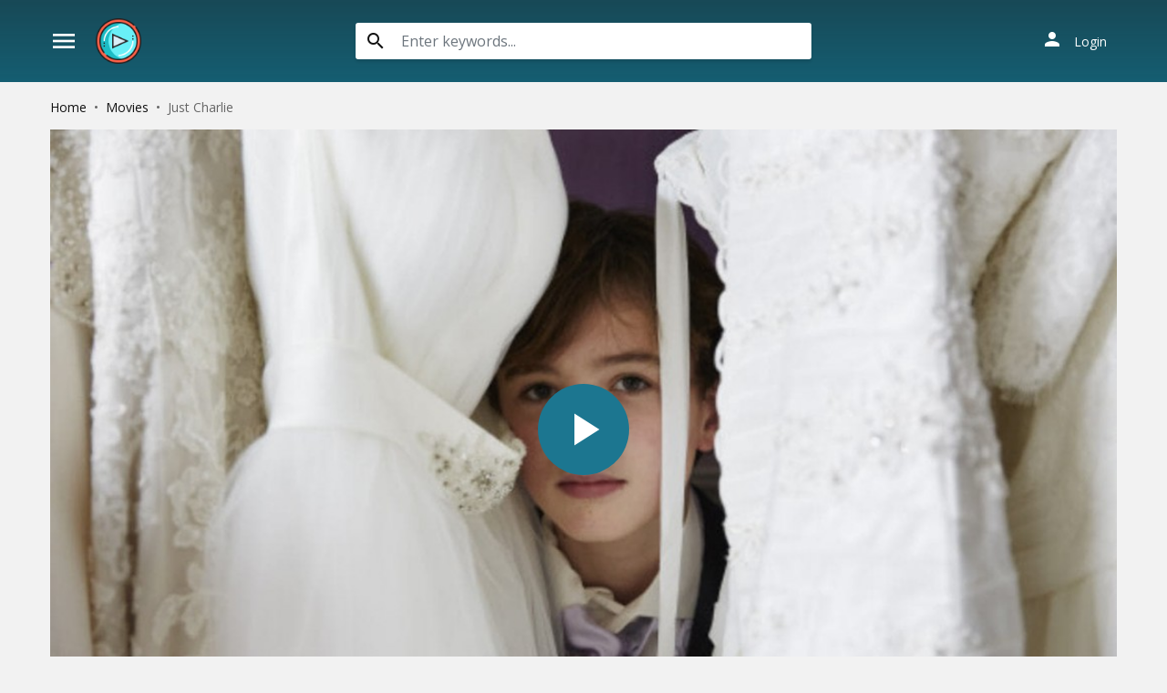

--- FILE ---
content_type: text/html; charset=utf-8
request_url: https://www.google.com/recaptcha/api2/anchor?ar=1&k=6LeH66AaAAAAAPsL9JmZo3Rgh53bZqHnSR0bIqhb&co=aHR0cHM6Ly93d3cuZGl2aWNhc3QuY29tOjQ0Mw..&hl=en&v=N67nZn4AqZkNcbeMu4prBgzg&size=invisible&anchor-ms=20000&execute-ms=30000&cb=j1ushcouz0i2
body_size: 48560
content:
<!DOCTYPE HTML><html dir="ltr" lang="en"><head><meta http-equiv="Content-Type" content="text/html; charset=UTF-8">
<meta http-equiv="X-UA-Compatible" content="IE=edge">
<title>reCAPTCHA</title>
<style type="text/css">
/* cyrillic-ext */
@font-face {
  font-family: 'Roboto';
  font-style: normal;
  font-weight: 400;
  font-stretch: 100%;
  src: url(//fonts.gstatic.com/s/roboto/v48/KFO7CnqEu92Fr1ME7kSn66aGLdTylUAMa3GUBHMdazTgWw.woff2) format('woff2');
  unicode-range: U+0460-052F, U+1C80-1C8A, U+20B4, U+2DE0-2DFF, U+A640-A69F, U+FE2E-FE2F;
}
/* cyrillic */
@font-face {
  font-family: 'Roboto';
  font-style: normal;
  font-weight: 400;
  font-stretch: 100%;
  src: url(//fonts.gstatic.com/s/roboto/v48/KFO7CnqEu92Fr1ME7kSn66aGLdTylUAMa3iUBHMdazTgWw.woff2) format('woff2');
  unicode-range: U+0301, U+0400-045F, U+0490-0491, U+04B0-04B1, U+2116;
}
/* greek-ext */
@font-face {
  font-family: 'Roboto';
  font-style: normal;
  font-weight: 400;
  font-stretch: 100%;
  src: url(//fonts.gstatic.com/s/roboto/v48/KFO7CnqEu92Fr1ME7kSn66aGLdTylUAMa3CUBHMdazTgWw.woff2) format('woff2');
  unicode-range: U+1F00-1FFF;
}
/* greek */
@font-face {
  font-family: 'Roboto';
  font-style: normal;
  font-weight: 400;
  font-stretch: 100%;
  src: url(//fonts.gstatic.com/s/roboto/v48/KFO7CnqEu92Fr1ME7kSn66aGLdTylUAMa3-UBHMdazTgWw.woff2) format('woff2');
  unicode-range: U+0370-0377, U+037A-037F, U+0384-038A, U+038C, U+038E-03A1, U+03A3-03FF;
}
/* math */
@font-face {
  font-family: 'Roboto';
  font-style: normal;
  font-weight: 400;
  font-stretch: 100%;
  src: url(//fonts.gstatic.com/s/roboto/v48/KFO7CnqEu92Fr1ME7kSn66aGLdTylUAMawCUBHMdazTgWw.woff2) format('woff2');
  unicode-range: U+0302-0303, U+0305, U+0307-0308, U+0310, U+0312, U+0315, U+031A, U+0326-0327, U+032C, U+032F-0330, U+0332-0333, U+0338, U+033A, U+0346, U+034D, U+0391-03A1, U+03A3-03A9, U+03B1-03C9, U+03D1, U+03D5-03D6, U+03F0-03F1, U+03F4-03F5, U+2016-2017, U+2034-2038, U+203C, U+2040, U+2043, U+2047, U+2050, U+2057, U+205F, U+2070-2071, U+2074-208E, U+2090-209C, U+20D0-20DC, U+20E1, U+20E5-20EF, U+2100-2112, U+2114-2115, U+2117-2121, U+2123-214F, U+2190, U+2192, U+2194-21AE, U+21B0-21E5, U+21F1-21F2, U+21F4-2211, U+2213-2214, U+2216-22FF, U+2308-230B, U+2310, U+2319, U+231C-2321, U+2336-237A, U+237C, U+2395, U+239B-23B7, U+23D0, U+23DC-23E1, U+2474-2475, U+25AF, U+25B3, U+25B7, U+25BD, U+25C1, U+25CA, U+25CC, U+25FB, U+266D-266F, U+27C0-27FF, U+2900-2AFF, U+2B0E-2B11, U+2B30-2B4C, U+2BFE, U+3030, U+FF5B, U+FF5D, U+1D400-1D7FF, U+1EE00-1EEFF;
}
/* symbols */
@font-face {
  font-family: 'Roboto';
  font-style: normal;
  font-weight: 400;
  font-stretch: 100%;
  src: url(//fonts.gstatic.com/s/roboto/v48/KFO7CnqEu92Fr1ME7kSn66aGLdTylUAMaxKUBHMdazTgWw.woff2) format('woff2');
  unicode-range: U+0001-000C, U+000E-001F, U+007F-009F, U+20DD-20E0, U+20E2-20E4, U+2150-218F, U+2190, U+2192, U+2194-2199, U+21AF, U+21E6-21F0, U+21F3, U+2218-2219, U+2299, U+22C4-22C6, U+2300-243F, U+2440-244A, U+2460-24FF, U+25A0-27BF, U+2800-28FF, U+2921-2922, U+2981, U+29BF, U+29EB, U+2B00-2BFF, U+4DC0-4DFF, U+FFF9-FFFB, U+10140-1018E, U+10190-1019C, U+101A0, U+101D0-101FD, U+102E0-102FB, U+10E60-10E7E, U+1D2C0-1D2D3, U+1D2E0-1D37F, U+1F000-1F0FF, U+1F100-1F1AD, U+1F1E6-1F1FF, U+1F30D-1F30F, U+1F315, U+1F31C, U+1F31E, U+1F320-1F32C, U+1F336, U+1F378, U+1F37D, U+1F382, U+1F393-1F39F, U+1F3A7-1F3A8, U+1F3AC-1F3AF, U+1F3C2, U+1F3C4-1F3C6, U+1F3CA-1F3CE, U+1F3D4-1F3E0, U+1F3ED, U+1F3F1-1F3F3, U+1F3F5-1F3F7, U+1F408, U+1F415, U+1F41F, U+1F426, U+1F43F, U+1F441-1F442, U+1F444, U+1F446-1F449, U+1F44C-1F44E, U+1F453, U+1F46A, U+1F47D, U+1F4A3, U+1F4B0, U+1F4B3, U+1F4B9, U+1F4BB, U+1F4BF, U+1F4C8-1F4CB, U+1F4D6, U+1F4DA, U+1F4DF, U+1F4E3-1F4E6, U+1F4EA-1F4ED, U+1F4F7, U+1F4F9-1F4FB, U+1F4FD-1F4FE, U+1F503, U+1F507-1F50B, U+1F50D, U+1F512-1F513, U+1F53E-1F54A, U+1F54F-1F5FA, U+1F610, U+1F650-1F67F, U+1F687, U+1F68D, U+1F691, U+1F694, U+1F698, U+1F6AD, U+1F6B2, U+1F6B9-1F6BA, U+1F6BC, U+1F6C6-1F6CF, U+1F6D3-1F6D7, U+1F6E0-1F6EA, U+1F6F0-1F6F3, U+1F6F7-1F6FC, U+1F700-1F7FF, U+1F800-1F80B, U+1F810-1F847, U+1F850-1F859, U+1F860-1F887, U+1F890-1F8AD, U+1F8B0-1F8BB, U+1F8C0-1F8C1, U+1F900-1F90B, U+1F93B, U+1F946, U+1F984, U+1F996, U+1F9E9, U+1FA00-1FA6F, U+1FA70-1FA7C, U+1FA80-1FA89, U+1FA8F-1FAC6, U+1FACE-1FADC, U+1FADF-1FAE9, U+1FAF0-1FAF8, U+1FB00-1FBFF;
}
/* vietnamese */
@font-face {
  font-family: 'Roboto';
  font-style: normal;
  font-weight: 400;
  font-stretch: 100%;
  src: url(//fonts.gstatic.com/s/roboto/v48/KFO7CnqEu92Fr1ME7kSn66aGLdTylUAMa3OUBHMdazTgWw.woff2) format('woff2');
  unicode-range: U+0102-0103, U+0110-0111, U+0128-0129, U+0168-0169, U+01A0-01A1, U+01AF-01B0, U+0300-0301, U+0303-0304, U+0308-0309, U+0323, U+0329, U+1EA0-1EF9, U+20AB;
}
/* latin-ext */
@font-face {
  font-family: 'Roboto';
  font-style: normal;
  font-weight: 400;
  font-stretch: 100%;
  src: url(//fonts.gstatic.com/s/roboto/v48/KFO7CnqEu92Fr1ME7kSn66aGLdTylUAMa3KUBHMdazTgWw.woff2) format('woff2');
  unicode-range: U+0100-02BA, U+02BD-02C5, U+02C7-02CC, U+02CE-02D7, U+02DD-02FF, U+0304, U+0308, U+0329, U+1D00-1DBF, U+1E00-1E9F, U+1EF2-1EFF, U+2020, U+20A0-20AB, U+20AD-20C0, U+2113, U+2C60-2C7F, U+A720-A7FF;
}
/* latin */
@font-face {
  font-family: 'Roboto';
  font-style: normal;
  font-weight: 400;
  font-stretch: 100%;
  src: url(//fonts.gstatic.com/s/roboto/v48/KFO7CnqEu92Fr1ME7kSn66aGLdTylUAMa3yUBHMdazQ.woff2) format('woff2');
  unicode-range: U+0000-00FF, U+0131, U+0152-0153, U+02BB-02BC, U+02C6, U+02DA, U+02DC, U+0304, U+0308, U+0329, U+2000-206F, U+20AC, U+2122, U+2191, U+2193, U+2212, U+2215, U+FEFF, U+FFFD;
}
/* cyrillic-ext */
@font-face {
  font-family: 'Roboto';
  font-style: normal;
  font-weight: 500;
  font-stretch: 100%;
  src: url(//fonts.gstatic.com/s/roboto/v48/KFO7CnqEu92Fr1ME7kSn66aGLdTylUAMa3GUBHMdazTgWw.woff2) format('woff2');
  unicode-range: U+0460-052F, U+1C80-1C8A, U+20B4, U+2DE0-2DFF, U+A640-A69F, U+FE2E-FE2F;
}
/* cyrillic */
@font-face {
  font-family: 'Roboto';
  font-style: normal;
  font-weight: 500;
  font-stretch: 100%;
  src: url(//fonts.gstatic.com/s/roboto/v48/KFO7CnqEu92Fr1ME7kSn66aGLdTylUAMa3iUBHMdazTgWw.woff2) format('woff2');
  unicode-range: U+0301, U+0400-045F, U+0490-0491, U+04B0-04B1, U+2116;
}
/* greek-ext */
@font-face {
  font-family: 'Roboto';
  font-style: normal;
  font-weight: 500;
  font-stretch: 100%;
  src: url(//fonts.gstatic.com/s/roboto/v48/KFO7CnqEu92Fr1ME7kSn66aGLdTylUAMa3CUBHMdazTgWw.woff2) format('woff2');
  unicode-range: U+1F00-1FFF;
}
/* greek */
@font-face {
  font-family: 'Roboto';
  font-style: normal;
  font-weight: 500;
  font-stretch: 100%;
  src: url(//fonts.gstatic.com/s/roboto/v48/KFO7CnqEu92Fr1ME7kSn66aGLdTylUAMa3-UBHMdazTgWw.woff2) format('woff2');
  unicode-range: U+0370-0377, U+037A-037F, U+0384-038A, U+038C, U+038E-03A1, U+03A3-03FF;
}
/* math */
@font-face {
  font-family: 'Roboto';
  font-style: normal;
  font-weight: 500;
  font-stretch: 100%;
  src: url(//fonts.gstatic.com/s/roboto/v48/KFO7CnqEu92Fr1ME7kSn66aGLdTylUAMawCUBHMdazTgWw.woff2) format('woff2');
  unicode-range: U+0302-0303, U+0305, U+0307-0308, U+0310, U+0312, U+0315, U+031A, U+0326-0327, U+032C, U+032F-0330, U+0332-0333, U+0338, U+033A, U+0346, U+034D, U+0391-03A1, U+03A3-03A9, U+03B1-03C9, U+03D1, U+03D5-03D6, U+03F0-03F1, U+03F4-03F5, U+2016-2017, U+2034-2038, U+203C, U+2040, U+2043, U+2047, U+2050, U+2057, U+205F, U+2070-2071, U+2074-208E, U+2090-209C, U+20D0-20DC, U+20E1, U+20E5-20EF, U+2100-2112, U+2114-2115, U+2117-2121, U+2123-214F, U+2190, U+2192, U+2194-21AE, U+21B0-21E5, U+21F1-21F2, U+21F4-2211, U+2213-2214, U+2216-22FF, U+2308-230B, U+2310, U+2319, U+231C-2321, U+2336-237A, U+237C, U+2395, U+239B-23B7, U+23D0, U+23DC-23E1, U+2474-2475, U+25AF, U+25B3, U+25B7, U+25BD, U+25C1, U+25CA, U+25CC, U+25FB, U+266D-266F, U+27C0-27FF, U+2900-2AFF, U+2B0E-2B11, U+2B30-2B4C, U+2BFE, U+3030, U+FF5B, U+FF5D, U+1D400-1D7FF, U+1EE00-1EEFF;
}
/* symbols */
@font-face {
  font-family: 'Roboto';
  font-style: normal;
  font-weight: 500;
  font-stretch: 100%;
  src: url(//fonts.gstatic.com/s/roboto/v48/KFO7CnqEu92Fr1ME7kSn66aGLdTylUAMaxKUBHMdazTgWw.woff2) format('woff2');
  unicode-range: U+0001-000C, U+000E-001F, U+007F-009F, U+20DD-20E0, U+20E2-20E4, U+2150-218F, U+2190, U+2192, U+2194-2199, U+21AF, U+21E6-21F0, U+21F3, U+2218-2219, U+2299, U+22C4-22C6, U+2300-243F, U+2440-244A, U+2460-24FF, U+25A0-27BF, U+2800-28FF, U+2921-2922, U+2981, U+29BF, U+29EB, U+2B00-2BFF, U+4DC0-4DFF, U+FFF9-FFFB, U+10140-1018E, U+10190-1019C, U+101A0, U+101D0-101FD, U+102E0-102FB, U+10E60-10E7E, U+1D2C0-1D2D3, U+1D2E0-1D37F, U+1F000-1F0FF, U+1F100-1F1AD, U+1F1E6-1F1FF, U+1F30D-1F30F, U+1F315, U+1F31C, U+1F31E, U+1F320-1F32C, U+1F336, U+1F378, U+1F37D, U+1F382, U+1F393-1F39F, U+1F3A7-1F3A8, U+1F3AC-1F3AF, U+1F3C2, U+1F3C4-1F3C6, U+1F3CA-1F3CE, U+1F3D4-1F3E0, U+1F3ED, U+1F3F1-1F3F3, U+1F3F5-1F3F7, U+1F408, U+1F415, U+1F41F, U+1F426, U+1F43F, U+1F441-1F442, U+1F444, U+1F446-1F449, U+1F44C-1F44E, U+1F453, U+1F46A, U+1F47D, U+1F4A3, U+1F4B0, U+1F4B3, U+1F4B9, U+1F4BB, U+1F4BF, U+1F4C8-1F4CB, U+1F4D6, U+1F4DA, U+1F4DF, U+1F4E3-1F4E6, U+1F4EA-1F4ED, U+1F4F7, U+1F4F9-1F4FB, U+1F4FD-1F4FE, U+1F503, U+1F507-1F50B, U+1F50D, U+1F512-1F513, U+1F53E-1F54A, U+1F54F-1F5FA, U+1F610, U+1F650-1F67F, U+1F687, U+1F68D, U+1F691, U+1F694, U+1F698, U+1F6AD, U+1F6B2, U+1F6B9-1F6BA, U+1F6BC, U+1F6C6-1F6CF, U+1F6D3-1F6D7, U+1F6E0-1F6EA, U+1F6F0-1F6F3, U+1F6F7-1F6FC, U+1F700-1F7FF, U+1F800-1F80B, U+1F810-1F847, U+1F850-1F859, U+1F860-1F887, U+1F890-1F8AD, U+1F8B0-1F8BB, U+1F8C0-1F8C1, U+1F900-1F90B, U+1F93B, U+1F946, U+1F984, U+1F996, U+1F9E9, U+1FA00-1FA6F, U+1FA70-1FA7C, U+1FA80-1FA89, U+1FA8F-1FAC6, U+1FACE-1FADC, U+1FADF-1FAE9, U+1FAF0-1FAF8, U+1FB00-1FBFF;
}
/* vietnamese */
@font-face {
  font-family: 'Roboto';
  font-style: normal;
  font-weight: 500;
  font-stretch: 100%;
  src: url(//fonts.gstatic.com/s/roboto/v48/KFO7CnqEu92Fr1ME7kSn66aGLdTylUAMa3OUBHMdazTgWw.woff2) format('woff2');
  unicode-range: U+0102-0103, U+0110-0111, U+0128-0129, U+0168-0169, U+01A0-01A1, U+01AF-01B0, U+0300-0301, U+0303-0304, U+0308-0309, U+0323, U+0329, U+1EA0-1EF9, U+20AB;
}
/* latin-ext */
@font-face {
  font-family: 'Roboto';
  font-style: normal;
  font-weight: 500;
  font-stretch: 100%;
  src: url(//fonts.gstatic.com/s/roboto/v48/KFO7CnqEu92Fr1ME7kSn66aGLdTylUAMa3KUBHMdazTgWw.woff2) format('woff2');
  unicode-range: U+0100-02BA, U+02BD-02C5, U+02C7-02CC, U+02CE-02D7, U+02DD-02FF, U+0304, U+0308, U+0329, U+1D00-1DBF, U+1E00-1E9F, U+1EF2-1EFF, U+2020, U+20A0-20AB, U+20AD-20C0, U+2113, U+2C60-2C7F, U+A720-A7FF;
}
/* latin */
@font-face {
  font-family: 'Roboto';
  font-style: normal;
  font-weight: 500;
  font-stretch: 100%;
  src: url(//fonts.gstatic.com/s/roboto/v48/KFO7CnqEu92Fr1ME7kSn66aGLdTylUAMa3yUBHMdazQ.woff2) format('woff2');
  unicode-range: U+0000-00FF, U+0131, U+0152-0153, U+02BB-02BC, U+02C6, U+02DA, U+02DC, U+0304, U+0308, U+0329, U+2000-206F, U+20AC, U+2122, U+2191, U+2193, U+2212, U+2215, U+FEFF, U+FFFD;
}
/* cyrillic-ext */
@font-face {
  font-family: 'Roboto';
  font-style: normal;
  font-weight: 900;
  font-stretch: 100%;
  src: url(//fonts.gstatic.com/s/roboto/v48/KFO7CnqEu92Fr1ME7kSn66aGLdTylUAMa3GUBHMdazTgWw.woff2) format('woff2');
  unicode-range: U+0460-052F, U+1C80-1C8A, U+20B4, U+2DE0-2DFF, U+A640-A69F, U+FE2E-FE2F;
}
/* cyrillic */
@font-face {
  font-family: 'Roboto';
  font-style: normal;
  font-weight: 900;
  font-stretch: 100%;
  src: url(//fonts.gstatic.com/s/roboto/v48/KFO7CnqEu92Fr1ME7kSn66aGLdTylUAMa3iUBHMdazTgWw.woff2) format('woff2');
  unicode-range: U+0301, U+0400-045F, U+0490-0491, U+04B0-04B1, U+2116;
}
/* greek-ext */
@font-face {
  font-family: 'Roboto';
  font-style: normal;
  font-weight: 900;
  font-stretch: 100%;
  src: url(//fonts.gstatic.com/s/roboto/v48/KFO7CnqEu92Fr1ME7kSn66aGLdTylUAMa3CUBHMdazTgWw.woff2) format('woff2');
  unicode-range: U+1F00-1FFF;
}
/* greek */
@font-face {
  font-family: 'Roboto';
  font-style: normal;
  font-weight: 900;
  font-stretch: 100%;
  src: url(//fonts.gstatic.com/s/roboto/v48/KFO7CnqEu92Fr1ME7kSn66aGLdTylUAMa3-UBHMdazTgWw.woff2) format('woff2');
  unicode-range: U+0370-0377, U+037A-037F, U+0384-038A, U+038C, U+038E-03A1, U+03A3-03FF;
}
/* math */
@font-face {
  font-family: 'Roboto';
  font-style: normal;
  font-weight: 900;
  font-stretch: 100%;
  src: url(//fonts.gstatic.com/s/roboto/v48/KFO7CnqEu92Fr1ME7kSn66aGLdTylUAMawCUBHMdazTgWw.woff2) format('woff2');
  unicode-range: U+0302-0303, U+0305, U+0307-0308, U+0310, U+0312, U+0315, U+031A, U+0326-0327, U+032C, U+032F-0330, U+0332-0333, U+0338, U+033A, U+0346, U+034D, U+0391-03A1, U+03A3-03A9, U+03B1-03C9, U+03D1, U+03D5-03D6, U+03F0-03F1, U+03F4-03F5, U+2016-2017, U+2034-2038, U+203C, U+2040, U+2043, U+2047, U+2050, U+2057, U+205F, U+2070-2071, U+2074-208E, U+2090-209C, U+20D0-20DC, U+20E1, U+20E5-20EF, U+2100-2112, U+2114-2115, U+2117-2121, U+2123-214F, U+2190, U+2192, U+2194-21AE, U+21B0-21E5, U+21F1-21F2, U+21F4-2211, U+2213-2214, U+2216-22FF, U+2308-230B, U+2310, U+2319, U+231C-2321, U+2336-237A, U+237C, U+2395, U+239B-23B7, U+23D0, U+23DC-23E1, U+2474-2475, U+25AF, U+25B3, U+25B7, U+25BD, U+25C1, U+25CA, U+25CC, U+25FB, U+266D-266F, U+27C0-27FF, U+2900-2AFF, U+2B0E-2B11, U+2B30-2B4C, U+2BFE, U+3030, U+FF5B, U+FF5D, U+1D400-1D7FF, U+1EE00-1EEFF;
}
/* symbols */
@font-face {
  font-family: 'Roboto';
  font-style: normal;
  font-weight: 900;
  font-stretch: 100%;
  src: url(//fonts.gstatic.com/s/roboto/v48/KFO7CnqEu92Fr1ME7kSn66aGLdTylUAMaxKUBHMdazTgWw.woff2) format('woff2');
  unicode-range: U+0001-000C, U+000E-001F, U+007F-009F, U+20DD-20E0, U+20E2-20E4, U+2150-218F, U+2190, U+2192, U+2194-2199, U+21AF, U+21E6-21F0, U+21F3, U+2218-2219, U+2299, U+22C4-22C6, U+2300-243F, U+2440-244A, U+2460-24FF, U+25A0-27BF, U+2800-28FF, U+2921-2922, U+2981, U+29BF, U+29EB, U+2B00-2BFF, U+4DC0-4DFF, U+FFF9-FFFB, U+10140-1018E, U+10190-1019C, U+101A0, U+101D0-101FD, U+102E0-102FB, U+10E60-10E7E, U+1D2C0-1D2D3, U+1D2E0-1D37F, U+1F000-1F0FF, U+1F100-1F1AD, U+1F1E6-1F1FF, U+1F30D-1F30F, U+1F315, U+1F31C, U+1F31E, U+1F320-1F32C, U+1F336, U+1F378, U+1F37D, U+1F382, U+1F393-1F39F, U+1F3A7-1F3A8, U+1F3AC-1F3AF, U+1F3C2, U+1F3C4-1F3C6, U+1F3CA-1F3CE, U+1F3D4-1F3E0, U+1F3ED, U+1F3F1-1F3F3, U+1F3F5-1F3F7, U+1F408, U+1F415, U+1F41F, U+1F426, U+1F43F, U+1F441-1F442, U+1F444, U+1F446-1F449, U+1F44C-1F44E, U+1F453, U+1F46A, U+1F47D, U+1F4A3, U+1F4B0, U+1F4B3, U+1F4B9, U+1F4BB, U+1F4BF, U+1F4C8-1F4CB, U+1F4D6, U+1F4DA, U+1F4DF, U+1F4E3-1F4E6, U+1F4EA-1F4ED, U+1F4F7, U+1F4F9-1F4FB, U+1F4FD-1F4FE, U+1F503, U+1F507-1F50B, U+1F50D, U+1F512-1F513, U+1F53E-1F54A, U+1F54F-1F5FA, U+1F610, U+1F650-1F67F, U+1F687, U+1F68D, U+1F691, U+1F694, U+1F698, U+1F6AD, U+1F6B2, U+1F6B9-1F6BA, U+1F6BC, U+1F6C6-1F6CF, U+1F6D3-1F6D7, U+1F6E0-1F6EA, U+1F6F0-1F6F3, U+1F6F7-1F6FC, U+1F700-1F7FF, U+1F800-1F80B, U+1F810-1F847, U+1F850-1F859, U+1F860-1F887, U+1F890-1F8AD, U+1F8B0-1F8BB, U+1F8C0-1F8C1, U+1F900-1F90B, U+1F93B, U+1F946, U+1F984, U+1F996, U+1F9E9, U+1FA00-1FA6F, U+1FA70-1FA7C, U+1FA80-1FA89, U+1FA8F-1FAC6, U+1FACE-1FADC, U+1FADF-1FAE9, U+1FAF0-1FAF8, U+1FB00-1FBFF;
}
/* vietnamese */
@font-face {
  font-family: 'Roboto';
  font-style: normal;
  font-weight: 900;
  font-stretch: 100%;
  src: url(//fonts.gstatic.com/s/roboto/v48/KFO7CnqEu92Fr1ME7kSn66aGLdTylUAMa3OUBHMdazTgWw.woff2) format('woff2');
  unicode-range: U+0102-0103, U+0110-0111, U+0128-0129, U+0168-0169, U+01A0-01A1, U+01AF-01B0, U+0300-0301, U+0303-0304, U+0308-0309, U+0323, U+0329, U+1EA0-1EF9, U+20AB;
}
/* latin-ext */
@font-face {
  font-family: 'Roboto';
  font-style: normal;
  font-weight: 900;
  font-stretch: 100%;
  src: url(//fonts.gstatic.com/s/roboto/v48/KFO7CnqEu92Fr1ME7kSn66aGLdTylUAMa3KUBHMdazTgWw.woff2) format('woff2');
  unicode-range: U+0100-02BA, U+02BD-02C5, U+02C7-02CC, U+02CE-02D7, U+02DD-02FF, U+0304, U+0308, U+0329, U+1D00-1DBF, U+1E00-1E9F, U+1EF2-1EFF, U+2020, U+20A0-20AB, U+20AD-20C0, U+2113, U+2C60-2C7F, U+A720-A7FF;
}
/* latin */
@font-face {
  font-family: 'Roboto';
  font-style: normal;
  font-weight: 900;
  font-stretch: 100%;
  src: url(//fonts.gstatic.com/s/roboto/v48/KFO7CnqEu92Fr1ME7kSn66aGLdTylUAMa3yUBHMdazQ.woff2) format('woff2');
  unicode-range: U+0000-00FF, U+0131, U+0152-0153, U+02BB-02BC, U+02C6, U+02DA, U+02DC, U+0304, U+0308, U+0329, U+2000-206F, U+20AC, U+2122, U+2191, U+2193, U+2212, U+2215, U+FEFF, U+FFFD;
}

</style>
<link rel="stylesheet" type="text/css" href="https://www.gstatic.com/recaptcha/releases/N67nZn4AqZkNcbeMu4prBgzg/styles__ltr.css">
<script nonce="9omTzwqUQCUIRV6TadYxXw" type="text/javascript">window['__recaptcha_api'] = 'https://www.google.com/recaptcha/api2/';</script>
<script type="text/javascript" src="https://www.gstatic.com/recaptcha/releases/N67nZn4AqZkNcbeMu4prBgzg/recaptcha__en.js" nonce="9omTzwqUQCUIRV6TadYxXw">
      
    </script></head>
<body><div id="rc-anchor-alert" class="rc-anchor-alert"></div>
<input type="hidden" id="recaptcha-token" value="[base64]">
<script type="text/javascript" nonce="9omTzwqUQCUIRV6TadYxXw">
      recaptcha.anchor.Main.init("[\x22ainput\x22,[\x22bgdata\x22,\x22\x22,\[base64]/[base64]/[base64]/[base64]/[base64]/UltsKytdPUU6KEU8MjA0OD9SW2wrK109RT4+NnwxOTI6KChFJjY0NTEyKT09NTUyOTYmJk0rMTxjLmxlbmd0aCYmKGMuY2hhckNvZGVBdChNKzEpJjY0NTEyKT09NTYzMjA/[base64]/[base64]/[base64]/[base64]/[base64]/[base64]/[base64]\x22,\[base64]\\u003d\\u003d\x22,\[base64]/ChADCm8OBMcKgWlw/JVbCmsOIPUjDqMO+w7HDsMOBHTI9wqnDlQDDpcKyw65pw740FsKfMMKqcMK6NBPDgk3CmsOeJE5sw4NpwqtQwpvDulsaWlc/IsOfw7FNVxXCncKQfcKoB8Kfw6hBw7PDvCbCrlnChS7DtMKVLcK6LWprPhhadcK6BsOgEcOZA3QRw6rCgm/DqcOaTMKVwpnCm8OXwqpscsKywp3CsyvCqsKRwq3CvQtrwptTw7bCvsKxw7/Crn3Dmzk2wqvCrcKnw7YcwpXDlRkOwrDCr2JZNsOcIsO3w4dlw7d2w57CvsOEAAlhw5hPw73CkGDDgFvDiU/Dg2wTw71iYsKlX3/DjCccZXI2R8KUwpLClyp1w4/DhsOlw4zDhHlJJVUFw7LDskjDuks/[base64]/DjMKgw6XCr8KKf8OMwp4qbjMEUyLCriLCgsOqKsK7b2zCgVZJfMK4woJ3w6Z2wrTCoMOnwq7CqsKCDcOkcAnDt8O7wr3Cu1dvwp8oRsKNw6hPUMOZMU7DunTCljYJPsKRaXLDr8KKwqrCrxDDvzrCq8Kgf3FJwq/CjjzCi37CuiB4IMKwWMO6GHrDp8KIwpPDtMK6cQTCpXU6PsOxC8OFwq1Gw6zCk8O5GMKjw6TCtwfCog/[base64]/DrFDDv03CuxrDmGfDpVjDnR8uRm8wwrLCohfDtMKDJy43BjjDhcO9ajLDrRbDtDLDpsK5w6LDjsKfFnXDhCkswoctw7hsw6g+wptZdcK5OnFANgPCj8KMw5FVw6A3B8OTwqJsw4PDrzHCisK1X8Kcw4/Cp8KYK8K5wprDocOadcOtaMK1w4jDhcObwrMUw6E4wr3Dp0s4wprCqxvDrcKywo9uw6PCrcOgcEnChcOBGT3Dt3TCrsKTLy3CtsOVw77DmGEcwqhaw65eF8KFLGh7PAk/wqlLwovDgDMXUcOjOcK7TsOYw6bCl8O8AiPCqMONKMKrGsOpwpJOw5NFwoTCgMONw699wqvDrMKrwog+wrPDvE/Clh8lwoguw5d6w5LDpgJiacKtw6vDusK1Sn0MQMKdwqh0w7/DnVACwpbDs8OCwpbDg8K9wqvCpMK1DcK+wq9jwoQLwq1yw5jCjBIww6/CjQrDqn7DvDN5ZMOHwqp1w6g7OcO0wrrDkMKjfRjCjgMoWizCvMOBAMOgwrrDtQTCj3ATTcKXw4NVw4Z8DgYSw77DocKSQcOwXMKBwrJowpHDhW/DjsKuFh3DkTnCh8Ogw5BuJWTDtXdgw7knw6E9NR/Dt8Ogw6g8J3bCgsO8fSzCmB8mwqLDnmHCi07DmEguwrzDukzCvDZ9CFVLw5LCiSfCtcKSblBzaMOLGFvCg8Ohwq/Dhi3ChcO4WVMMw7RYwrQMDjvCpS7DscOyw68/wrbCkRHDhA0jwr3DmB56FX04wrkhwojDnsKxw6orw6l7YMOUKSUYJgpdaG/DqMKkw5YRwpARw6jDgcO1FMKhd8KMLmHCpyvDgsO7ZkcdPGVMw5BaG2zDssK1W8KtwoPDi0nDl8KnwrLDjsKRwrzDliHCi8KEdUvDocKtw7zDrMKYw5rDp8OuHivCpW/CjsOkw4bClsKTY8KMw4PDkVhIfz8YbsK1aXNtTsOTJ8OJV1xfwrfDsMO0M8K/AncmwpPCgxAgwr9GDMKEwoTCpnU0w6M7PsKsw7rCosOaw4HCjcKICsOcXQQUCCjDvMKpwroawpdPd1wrwrnCsH/DgMKSwo/CrsO3woXCnMOJwowGV8KqcDrCmkTDssOYwoBNO8KvD13CghHDqMOpw4DDrMKnVRHCmcKvPgfCmFwidsOswoHDj8Khw5oqOWFoRmbCgMK5w4w5dsO8H37DiMKrQlPCh8OPw5NeWcKvE8KkVcKQAMK6wo55wqLCkSwnwpltw5vDkTJEworCjUg2wozDl1REI8O6wrBXw5/DnnrCjWkpwpbCscODw4vCncKvw5pUN2JQZG/[base64]/Cq1zClMO/[base64]/[base64]/[base64]/[base64]/[base64]/wqpMcF0LwqHCkMK+AwLCkyplw5Uewq1dFsKcZmY/S8KMGErDpDB1wrghwqfDhsORLsOHOMO4w7hsw6XCtsOmeMKOTsOzVsKBLFR5wp7CisKqEC/Cp2zDicKBYn4NQDcUIBLCg8O4GsOCw5hQTMK+w4BGHybCvD7DskjCqlbCiMOGSTzDl8OdGMKhw6UVRsKsfE3CuMKVBRw5W8K5NCBzw5NvVsKGXBbDucO6wqbCvjJvfsK/eQobwo49w7bClsO6MsKmGsO/w79HwrXDtMKVwrjDon9BXMOTwrxZw6LDiEM0wp7DjGfCuMOYwps+wqHChhHDnz48woRSQsOww7jDlGDCj8KXworDjcKEw5cbJ8KYwo8sFMKiY8KiQsKRwq/[base64]/DjmYQScK+wr/Ds2wqNVpQdg3DkWDDqBlLwogHLR/[base64]/[base64]/DlRleXjTCmn9ZNcOCw44XwqnCqyxmwpnDvCPDvcOSwrTDgcKUw4rCkMKPw5dTZMK5MQPCtsOnM8KMUMKkwpIJwp/[base64]/[base64]/DpMKGw6TCozjDpcKkw7trHRItwr8Fw5xGTz7CjcOcw4QXw4Z4PjDDiMK8JcKfc1o7woxZMlHCvMKpwprDhsOrH3HCuB/ClsKvJsKlesOyw6nCjMKNEmd1wr/CvMKeEcKcHWjDhHrCvsOiw7k+PknDmCjDscOpw6DDpBF/[base64]/Dv8KnHsK2XsOfw7zDgBhQAsKwwpbDvcK4CMOwwocpw4DCmzQ/w4YhQ8KXwqbCvcO0SsKMWkjCnzA6Vh1xUg3DlEfCkcK7RwlAwqHChSFRwr/Dr8KKw73Cm8OzBxPClyrDqwjDum9OH8OSKhMqw7LCksOeFMKBG20GbMKQw7sIw67DgcOAesKMT1fDnjnDv8KQEcOYR8Kfw746w7/CiBUGZcKPw7YtwpwxwpAEw6wPw69VwpHCvsKgBibCkGBETHjCvVXChEEvYT1Zwr0Xw6XCj8KHw6koCcKrDE8jDcKXScOtUsKCwqY/wp9tWsKAJUNkw4bCpMKDwrXCoRR2Xz7CjD5jecKPZDbDjEDDt0bDu8KrZ8KfwozCpsOzX8K8V0jCtcOZwppNw68TfsOoworDpX/[base64]/wpzDnGzCtWIZBsO8aUzDhMKJOH7CvcK5NsOew453GkfCjxp0KjvDgndKwoRwwobDunsCw5BFHMKaeGsfF8Okw6EJwo9yVTBOH8Ksw5YWXMK/UsKqeMO6RCLCpcKnw4Ugw63ClMO9w7fDqcOmZgvDtcKYccO2AcKRI0LChxPDjMO+woDCqMOTw6Y/wrnCocORwrrCt8KlUCVgKcKZw5xvw4fChyFYYGjDm3UlcsOQw4fDsMKBw7I0f8KfP8KBS8Kbw6fCuwVENMOQw6HDs0LDh8KJQHsMw7zCsEkkRsOhIUjCi8KgwpwwwqlKwpzDpDJNw7LCosOQw7TDpkhNwq/Dj8OTLGVMwpvClMKaV8KWwqxPe2hXwoIowqLDu1IAwqHCqAZzXATDlQPChw3DgcKqGsOQwqUpUQjCjhjDriPDnB3DgX0ZwqpXwo4Rw53Cgg7DhCHCu8OQV3bCqlvDksKsLcKsBR9IO37Di18cwqDCksKcw5zCtMOOwrvDsTnCrGHCiF/[base64]/DmsOiWMOVw6PCiVQ/[base64]/Ct8K7HxNfGkUgb0xZwqAMw4hKw7nCpMKywo1Kw4/Dl0zCq0DDvSo9BsK1EAVKBMKTTcKFwo3DpcOEW2J0w4LDisKjwrluw7DDlcKESlvDvsKAZhTDjGEkwp4KRcKNJUVZwrwCwpACwpbDmS/[base64]/DkMO9fhTCoyjDuMOMwpQJcys7w6MhwrxXw7HCkGTDmz8xO8OwViZ2wonCjjDCgsOLA8KgAMOZHcK9w5nCq8OMw79PPRxdw63Ct8OFw4fDkcKZw6oOJsK2bMOAw61ewqzDm1jCp8KHw5/ChnvDr1FxFgrDtsOOw600w5fDjlbCkcKKSsKjG8Olw4PDp8OpwoNwwpDCh2nCrcKtw7bDk3bCscOWAMOaOsOUaT7ClsKIRcKYGFYLw7Bmw4TCg2PDg8OLwrNXwqRXAi54wr7CucOww6HDtMKqwofDmMKhw4QDwqpzOsK2YsODw7/CosKawqfCicOWwq8BwqbCnBhQeHcgX8O1w6Isw4/CqCzDqwTDv8OHwqnDqRLCl8OEwphXw4/CgG7Ds2Iew79RQ8KiVcKEc2vDiMK8wp88LcKTXTEfccOfwrZsw5TCi3zDgMO+wrcOe1Q5wpwLFmRuw7MITMKnZjDDssKleTfCh8OOFsKwJRjCgRvCscO/[base64]/JsOsFsO7WUfDigUaw5PChRTDqSova8Kow4ovwrzDj8OJRcO0I2fDl8OMQsOwdsKCw5HDq8KhGDtRUMOxw6bCk3DDjHwmw5gfTcKjwqXCiMK+GlwAT8KGw4TDuF86ZMKDw5zCo0PDmsOsw75/[base64]/[base64]/UsOYwpcbB8K3HhTCgF/Dk8KywoIZbUTCgCbDsMOFZsOqXcKnCMOEw7wAGcK1XmkxGynDt0HDvcKNw7BcA1jDgD5qaD15QwxCC8OswrTCoMOVccOpS1MoEVrCs8OcasOxXMKjwrgHacOhwqh6HcO6wpQvECQON1UHemQZEsO8MgrCnE/CtAATw6NGwr3ClcO/[base64]/DpEjDvcKFw5jDucOlO8O5NHbDt8K+ZU9OH8KYw5VSCxvDs2ETJ8KUw4LCosOyTsOtwobClFzDtMK0w6UXwqvDlivDisOvw4lBwrQJw5vDhcK1QMK/w6l9woHDvnvDgjlaw6HDsw3DoynDisKbKMOVcMOpWTo5w71Awqh1wqfCrTZpUyQfwqt1c8K/D2Akwp3DpnksIGrCusKqb8KowrdZw5jCl8OYZsOcw5HDkMKbYxLDgsKXYMOsw4nDsllkwqgewo3DhcKIYFYpwoXDhjoKwoXDtk/Cg0I4S3TDvMKpw4HCtCtxw5LDm8KxBEVEw6DDiWgrwq/Cr3dbw53Cp8KsNsKUw4ZTwop0U8OMY0rDnMO9acOKSBTDo0V0B0BNGmnChW1OGS/CsMO1DUkPw719wqEXL1UxFsOjw6rCjnXCs8OHfybDuMKgCWU2wpgVwqVyWMOrdsOvwq8OwqfCtMOiw4Qiwr1Jwr9oQSLDtyzChcKJPW1kw73CrW3DnMKcwpJPD8OMw4/[base64]/Cl8KewqcXDsKmwpnCm2PCmi7DtMKpbEvDsw9bWCvDpsONHhk9OVjDpMKGfUpHRcOkwqV5JsO7wqnCiCzDtRZlw5lhYGJsw45AQFvDjyXCvDDDu8Oaw5rCuSwre3nCr3AFw4vCosKYb0JIGgrDhEgUaMKQwr/CmVjChBLCl8ObwpbDginCjhzClMK1wovCpMKEFsKgwp9rPGAodkfCs3PCnEBmw4vDm8OsWjsGE8OUwqXCnVnCvgQywqnCtHFtLcKGPUnDnnHCvsKEcsO9JQzDq8OZW8KlLMK5w5zDogINJwXCrkYdwq8iwp/[base64]/DgMOqJMOYcMKDwoTDpDHCgcOXAMO0WmNOwrDDqEPCjcK0woTDg8KDZsOLwoTDonhcK8K2w6/DgcKsXsO8w4HCq8OeP8KOwrB5w79ZZzUaVsOCGcK/w4R+wo88wr1/T25WNWHDhwbDisKOwot1w480wp3Dull5IWnCqXIye8OuJF52cMK5O8KWwoXCo8Olw7fDuV8sVsO/wqXDg8OKOiLCiTsgwoDDnMKSO8KwIWgbw7fDuAceXyghw5gDwpgcHsOmFsKiNj7Dj8KeVCXDjcOKAEjChsOTMgQIRXMzIcKpwooVTG5Sw44jOi7CtQskaCEbSF1AJiPDg8OAwo/[base64]/CnRsRTsO+w51qOn8CwoPCk8KAMFrDsVAqcQtHU8OsR8KOwqHDgMOMw6oDAsOhwqTDlcKbwrMyKRkTbMKdw7BCR8KEPhfCiX3DrVQXdsOaw6XDgUkSUGQGwr/DnUcPw6zDoFJuW2siccODWQ0Gw7PCq0HCpMKZVcKewo3CkUtEwoRLWHNwYBjClcK/w6JiwqnCksKeH04WM8K/T1jCl1/DsMKWaWVRDnbCmsKpJkFqciY8w5wTw6TCiDjDgMOAI8OtZUnCrcOiOzbDq8KIKjIIw7rDpXTDtcOFw7HDosKtwrU0w6/ClcOCVwHCm3jCjX8cwq8xwoPCuBlUw5TCo33CqEJ1w5DDpQ4hHcOrwpTCj33DlBBowpgHwovCkcOPw54aNmV+fMKHAsK2dcOhwrlmw7LDj8Krw7QyNyxMPMKqAi4pNm0zwobCiwvCtCFQUB4hw67CrDhFwqHCsVxow5/Ds3fDmsK2OMKRJFIswqzCl8KmwojDv8O8wqbDgsORwprDuMKvwpzDkFLDtmhTw4U3wqTCk2LDqsOiXk8ha0oOw6ISZX1Gwo0sEMOKO212XizChsKGw7PDsMKowq1Rw6tywqd4f1/Cl1nCsMKYDSdgwp9gWMOIacKgwqc3csO5woQywoxeRVdvw7Y7w6BlY8OUF0vCix/CtBVLw57DgcKxwo3CosKUwpTDsSrCu3zDn8KIY8KWw7bCocKPH8K2w7fClg9iwqQZKcOTw6wCwqpxwqjCkcKldMKIwo9twrwpbQfDl8Kqwr/Dvh0kwpDDtcK3MsO4wol5wq3ChHbDlMKMw6rDv8KDFQbClxXDrMOgwrkYwo7DlsKJwphiw6cAElPDrmfCgnnCvsKLMsKRwqV0NTDDmMKawr1tcUjDhcOOw6nCgyLClcOlwoXDmsO/[base64]/wpE/YMOODztfw4bCiVjCtTwfTnbCk092ecKHb8ORwoTDqhQywrR0QsOAw7/DjMKmA8KKw7DDhMO5w4dFw78DV8KBwonDg8KoOi9mY8OPTsOHNsO+wrhwdnZawp8dw5cwUAsCLXTDgn1gE8Kvc2wjdWh8w7JVCcK/w7jCs8O4KiE+w5tqDsKDGsKDwoJ4SALChk0OJ8KWZT3DqcKOFcOMwoBTHMKrw4HDphEew6k1w41icMK9Pg/[base64]/[base64]/CpEbCjcOiU8KYDEl9wofDuyXDqVN3CV3CmizDtsORw7vDg8KAWGR6w5/DjMK/[base64]/DlmFWZGXDqMOYHzZuwoVTw6I8wpTCmS4mw7PDlsKJJ1ErPxIFw6AKwpLCogg3QsKrSTAxwr7CpMOqGcKIZ3fCrsKIDsKewpXCtcOfNmoDSFEwwoXCuQ9Dw5fCicOlwr3DhMOgASLCi1ZuQy0Aw5HDr8OoVCtgw6PCtcORZTsbZMOVbSdAw6FWw7R/H8OGw6hywpjCigTCuMOUMsKPJgUkGWEbYcO3w5IvV8ODwpJcwopvR34tw43CqEsdwqTDl0XCoMKuN8K/[base64]/CocK0w69nw5EJw6lpUMK3c8Omw6vDosOvw6EyH8Kdwq9XwpnChcKzD8OkwqsRwr4Ybi5OJmUhwrvCh8KMV8Kfw6gEw5HDgsKgJsKQw5zCvTrDgTHDshYhw5MRLMOvwo3Co8KPw5jDlBvDtCcSPMKpfgBaw6LDhcKKSMOIw6x2w7pOwq/DmWfDn8ODDcO8eFhSwoZFw4VNb0ABwppTw5PCsDoqw7l2fcOGwp3DosO2wrJkeMOsZVBLwqcJdcOJwonDpx3Dr0UNDRxhwpA1wq/Du8KLw5PDr8KNw5bDusKhWcKywpbDkF4YPMKoacKRwr1yw67DjMOqfQLDjcOPK0/ClsOvTcOyLQhcw6/Cri7DskvDv8Kaw7HCkMKVKn5zBsONw7x4aWhgw4HDhxsLY8K6wpHCo8KKNXrDsC5NHAXCui7CpcK/wpLCkwDClsKnw4/Cg2vDihbDt1sKZ8OuSXthHx7DhGVLLC0Kw6jDocOYI1NqMRfDtsOdwp8FKgA8dCHCmsORwpnDqMKDw5bCgFLDpsOTw6nCqVRewqTDo8O7wrPChMKlfF/DosK0wq5hw7s9wrDDlsORwoFtw7VcLxtaNsOkBSHDgA/CqsOha8OEG8K2wonDmsODC8OJw7JfIcOWPx/CtQsFwpR7a8OoR8KzemsDw4AkY8KuC2bDscOWDBTDl8O4L8OkVHPDn1lbMhzCtR/CjntANMOOf3x7w53CjVXCgMO+w6ogwqBhwoPDpsOvw54YTEnDpMKJwoDCk3DDrMKHfMKAw6zDn2/Dj2TDmcOAwojDqyBHQsKgOj7DvijDlsOnwofCti4gaRfCq2/Ds8OXFsKfw4rDhw7CpFzCmQBnw7DCtMKhVHfCnRg5Zk/DmcOEUcKNLkrDuiXCi8KsAMKeAMOhwo/Du0skwpHDo8OzKHQxw7jCrVHDo29LwoFxwoDDgXd+HQrCiibCvDlpCHDDjFLDvw7CiTfChhgJG1tKLl/[base64]/DhFtAwpbDt2MgKzrCgcK1w5ckMXV6FTTCsgLCv3Vawot/wrPDsEY+wrzCjxnDuGfCrsKNYAvDkVzCniUBdz3ClMKCclFUw7nDtHnDvjXDng5xw4HDsMOJworDgTN6wrY+TsOLIsOzw7TCrsOTe8O7Y8OIwovDs8KfK8OrIcOQDcOrwovCncKew4ANwovDsgw+w6I/wp8Zw6oFwpvDgBjDh0XDjMOVwqzClWENw7DDucOwIjJywojDukbCgzXDjn7DtW9Awqgxw7QHw4MTOQxTMSBQIcO2OcO9woYpw4LCsnFIJiY5wofCmcO5EsOzXE8IwoTDuMKCw4HDtsOVwoU0w47DuMOBAsK4w4jChsOhRA8JwoDCqGHCmiHCiUnCpw/Cmm3CmH4vXX4GwqwWwpjDh2BPwovCgsKvwrDDhcO6w6gdwpUoNMKjwoZRC3wsw7RSJsOrw6NEw7UDIyEHwpU3P1rDp8OAPToJwqvDogrCocKXwofCoMOswqvDo8KDQsKMccK/w6o9NEcYCxjClcONE8OkQcKzD8KXwrvDgyLCqA7DonR0Qn5zPsK2dg3CiyDDnV/Dt8O4dsOWAMO9wqEJWlHDvMOZw43Dp8KGA8KFwpN8w7PDsGzClQNaE1JwwrHDrMOGw7XDmsKLwrALw4JvF8KMNHLClsKPw4kZwoPCkG7CgHg8w7zDkWVJUsKww7XCo2NOwoIdHMOpw5FLDAhyXAlrO8KhSWdtTsOZwoBXV1tZwpxNwrTDiMO5X8Kvw6DCtB/DtsKZT8Krw7ANRsK1w6x9woYnS8OPR8Ojb2rDu2PDvnPDjsK3YsKLw7sFPsKawrQGVcK4dMOjSzrCjcOKDQTDnHLCsMKFHg3CgD83wrNbw5fCrMOqFzrDrMK6wph2w5TCn1PDhmXCmMKCBVUmfsK3dMOuwoDDi8KBUMOIbyllKCcPwqLCg0fCr8OBwovCm8ORVMKNCS/CiTdzwqTCp8Ojw7fDhMKiORrCm1UVwqvCp8Odw4l1ezPCtD0sw6BWwo3DqABHJMOBXDHDlcKQwpw5JVJ7TcOCw4gTw5rCiMOTwrIiwp/DmAk2w6p/asOQW8Ovwp1uw4PDtcK5wqvCvEVDIQLDhlEpMMOLw4bDhmYiL8K4J8KwwofCp28FPSvDlsOmMSjCkWMCdMO+w5rDncKjbE/CvULCn8K6FMOKLWDDosOpGsOrwrzDtjhmwr7CucOETsKCR8O0wqPCmAhJWDvDsV3Cpw1Zw44rw7PCtMKIKsKOVcKcwq5sDnByw6vChMO+w6PDusOHwr49FDR1DsOXC8OhwrpefQggwopxw73DtMO8w7wIwo7DgClowr/Co2UxwpTDscKSNCXDicOsw4IQw4/Dp3bDk3zDqcK/w6dxwr/CtFDDncOCw543QcOtZi/DqsKzw4EZBMODCMO7wqUAw6Z7AsObwoluwoAtDBLCphs/wqF5V2TChlVXHRrCnDTCnUkFwqUZw5XDgWFsW8O7dMK4GBXCnsOzwrDCpWp6wpfDs8OMO8OuJ8KqJkYywonDlcK6FcKTwrkgwoETwprDthvCjFM/[base64]/DgHh/WcO/wrsDDMKGBXlwcMKXw4/ClMOsw4vCoCHChsKww5nCpEXDn0rCsyzCisKLf1PDpWzDjFPDsB88w65Uwqk1wrXCiRhEwqDCo2gJw7PDihfCjlHCoxnDucOBw4k0w6TCscKOFA/DvFnDngZnUl/[base64]/w5jDs8KRZgk8B8O8C8Oiw4jDncK/[base64]/[base64]/DsKvPMOBC8OsdcOjZMOqwozCg03Cm8KswrYOfMO9L8OFwo4fd8KTTMOQw67DsUYKwrcmYwHCh8KmYcOfP8Ojwo59wqLCocKgDEVIR8OBcMODRsKhcVJcNMKzw5DCrSnCkMOswpV1PsK/G2JpT8OmwqTDgcONF8O6woZCEcOLwpEabkvDmFfDm8O+wooxf8Kvw6sFTCt3wp8SAsO1GsOuw6ExYsKxPzYpwr/DucKCwpxew43DnMKoLFHCp0jCnW8TOMOTw5lwwrDCqVxjeEoPaFcqw58uHm9qe8OhGV8/KF/CicOuCsOXwrjCj8OXw6jDtV4SKcKIw4HDrFd/YMKJw79SSkfCqD0jQXw1w6jDjsKrwojDn2vDqC1eOsKpXlc4w5jDo0FFwqbDkTbClVxhwr3Crys0ITTDpGF0wrrDgWXClsKVwrcfTMKIwqRCPzvDixfDj2dhB8Kcw5QAXcOYIDQuPDxWFA/[base64]/w5hAwqlbw4PDpcK2WsOaw6cFw6V3dcOoJ8Ofw4HDgcKsKmR5wovCny4QWHVTdcOvYA99wpvDonjCkVhpTsKcOMOjUTvCkUDDksOZw5TCosOuw6AiKkLClAZhwqdkWBk2B8KJORtABmjCvzJ4GxFWV3hbc2A/[base64]/CuwBewoZ/McK3NcKLasKYwolOIGpfw4XCnMKCXsK2w5rCv8O5fBANOsKQwqTDnsK3w7DDgMKuIEfClsKJw4fCi0/[base64]/CuS5nwp3CmcOYa0d6wp7CkWAswpfCon7DocONwqI5O8OSwoVoY8KxcD3Dq25WwoMXwqYOwqvCtxzDqsKfHhHDrTLDjyPDmAnCgB1/woY/[base64]/DizLCkAPDuF4vYcOsChnCiDTDixnCicOYw54hw4rClcOAGBnDjgIfwqFaDcOGGG7Do24tf0vCiMKzRWEDwoJKw4VVwpEjwrNkeMKyAsOtw6o9wrB5E8OwesKGwrw/w7vCpAh1wr4Ow47Dp8OgwqPDjC90wpPCrMOFH8K0w53Ci8Ovw6YCGz8cAsO1cMK8LgEww5cAM8Olw7LCrC8SWl/Cp8K3w7VjL8K6eETDrMKUD2NYwpldw73DpGfCoEZILzTCh8K/[base64]/CssKbNQHClw7DrX1kw4DDtQNIwrsRw5/[base64]/[base64]/[base64]/[base64]/ScO8ZTQGwrYPZsKqejrCjjQlV8OhJcKLVcKqYMO4w6LDjcOFw7PCrMK/[base64]/CusOxwotnw6LDnMOcw7/DtHsaw6/[base64]/Dh8O5wql/[base64]/DmxDDoUDDhMKowq0WLMKdcWnDtFdPGhnDmsOYwpIhw60RPsOtwp9ow4HCtcOkw6BywobClcOfwrPDqljDkkg3w6TDpAXCiy0kUURneFEFwrNoHsOhw6RXwr9vwoLCsFTCtXFAXwtKw73DkcOwB1t8wqbDuMKsw5/CvsOfATHCqcK7alLChhbDk1/[base64]/DuilIw6XDrcKhw6PCujDDnC3DtMKDDMK6BxFkM8KywpbDrMKWwrEnw7XDl8O9ZMKZwqpRwoMEU37Dj8K3w7QEVyFDw4FBKzrCqCLCqCXCshMEw4ROQ8KKwrzDvxZDw79rM03DpAbCl8OlM2B4w7IjdcKtwpkKfMOCw4YaJA7Cj1bCvEMgwqvCssO7w6Emw7IuMj/DmcO1w6fDnzUrwrLDgSnDv8OEAHVCw5srLMOWwrFsCsOUWcK4WMK+woTCj8KUwq8UNsKrwqgHFQXDiH4jYyjDnQcUOMKkJMOOZR8Xw5xxwrPDgsOnWcOPw7bDm8OkSMOPQsKvXsKVwrjCi2jDjBBeQhF6w4jCrMKLL8O7wo/CtMKoIA4YRUVuA8OHUHTDg8OSNUjCsUEFf8KYwo/DiMOaw7pPVcKsEcOGw5ZNwq04ODHCjsOWwo3DnsKUdyEIw5EPw57Ch8Kwf8KlJsOncMOYGcKvKSMtw6oYc0MTWRjChURqw7LDqRFKwqFNNDlxZMOhBsKEwo80BsKpV0U8wq8zMcOlw5kwb8Oow5Vtw4IrB3/[base64]/[base64]/w45jwpxLw5HDlQXCjjvCrsKFwrnDjDobSsKqwrnDnTkvbsO5w6LDlMKWw5PDgmTCpAl4bsOlT8KHZMKTw4XDv8KkD1Ypw6DDkcO5Uk5wLMOEDXbCuHoJw5kBG381fsKwNB7Di1vDjMK1EMOLW1XCgkQ9NMK5OMKCwo/CqEBmIsO/wpjClcO5w7HDthUAw58gO8OTw7cBGjrDpUxgRHUew7FRw5YTZsKJLT1cN8KvbEvDinQ0Z8OZw5gxw7nCs8OhRcKLw7fDvMOmwrE6EyrCkMKcw77CiiXDoW4gwpNLw7Fow4PCk2zCjMO7QMKGw4o+ScK8Y8O7w7RgA8OUwrBewq/DsMO6w7fCqR/[base64]/DmVBudsKmw78jwpgnAUDDosORU0rDsWFTY8KFTH/Do0/Cg3rDnABfO8KdCMKww7bDucKJw4DDocKpXcKWw5bClF/DuzjDkidZw6Njw5RdwpkrBsKkw47CjcKTAcKqw7jCjzbDlsO1VcOdwo3Dv8O7w4LDncOHw70Lw4x3w4Z9fALCpCDDoi4FdcKDfsKWQcKawrrDvzpsw65RRRXCixI3w4oQCFrDhsKEwojCucKewo/Dvilow4/ChMOiCsOkw4BYw40ROcKiw5ZpH8KiwoLDpVLCssKUw5LChxwFJcKPwqplExHCj8KqIkPDhsOTMR9fQD/DlnXCthc3w7YnKsKfTcKfwqTCp8KWDBbDvMOhwqHCm8K6w5VNwqJDTsK7wrzCosKxw77ChWLCncKLBQJVQS7DrMOJwpF/HBAOw7rDikkyGsKdw60sHcO3WhjDphLDl2bDg1cdCCnDusOjwrBXJsOnEz7CgcKFEnBgw43Dk8KuwpTDr2DDqGVUw7oIe8KLOsOKVT4RwoLCiBDDhsODME/[base64]/CpCPClMKvR8KHb1V3fx91AMOQGsOTwotTwpPDqsKAwrrDpsOXwonCkC8LAhUyETRFezBww5rClcOZMsODTA7CmFbDjcO9w6rDv0XDmMKhwpYqKxvCglR3wrZeJcObw5QGwqw7LE3DsMKFLcO/wqZGQjUfw5HChcO0GgLCssOgw6bCk3DDlcOnWlUWw65Dw4M4McOMw7NzF2/CrTsnwqsGRcOgfUXCsyTCsTjCgURcHcKwLsKoesOoJcORNcOfw45TGnZyGC/CpsOzVi/DvsKBw7rDvRLCmsK7w5h/XSHDs2/ColdhwowncsKJQMO2w6NBUk89S8ONwqVmE8Kze0PDnifDpB0lDjE2PsK0wr9mJ8Kywr55wp1Aw5PCk35uwqhAXiPDr8OuTcOQBxnDrBFRWHXDuGnDgsOAf8OTdRY8U1PDmcOfwozDiQvDhSM/wojClg3CtMKRw5HDm8OaJsOcw73DjsKKSghwGcKPw4DDtW1xw7DDrmHDnsKxJnjDkUhRdW8sw6PCk3nCgMO9wrTCjGZXwqkYw5VRwoNlamfDoFHDnsKew6PCr8KvBMKGT3xCJGbCmcKbITbCvGUVwqTDsy1qw65qRVp/Axhswo/DucK5PRB7wqfChFIZw4g/[base64]/DiMOzZ8OIZcOIw57CpnjCjXcGwqXDhBjDnn5/wq7CiFMGw4ZOA1M/w5Zcw4BxXRzDgFPCjsKww7XDo07CnMKfGMOxK11pCcKrP8OZwpjDqGDCr8ODOMK0HXjCgsKxwpvDs8OqPz3Ci8K5YcKpwrsfwpjDq8OSworDvMO/TDLConTCkMKtw6tFworCrcKzEBcRAlVqwqrCr25oLiLCrAJwwpvDg8KVw5k/VsO2w69Zw41dwrRdaQrCjcK1wp5ybcKXwqMBTMOYwpY8wpLCrARXOcKIwoXDkMOJw7h6wrLDvlzDvkADLzYHXEXDisKOw6JlAWI3w7TDsMKYw4zChk/[base64]/[base64]/[base64]/Cmn7ChsKcIcKldENqHxfDi8OCw5zDt1bCv2DDucKGwqkXJMOpwq/[base64]/w5bCncO4wq0kwoTDmMKTwoTCtsKdMEvCi2/CnjzDh8K9w4p/a8KfesKUwphiITzChXXClVoGwrl9OyXCmMK4w6TDtg9pIBtcw65nwq52wqFKDC3Dm2DDhwRiwo58wroqw698wovDj1vDvsOxwo7DrcKBKyYkw5/CgT7DpcOew6TCkmbCoU12emhUw7rDhRzDtBleMsKvZMO5w7JpEcObw5HDrcKDFMOIPUxTORoEb8KEacKRwqR6LHPCnsO0wqIOBiwdwpw/UQnCvTPDlnMZw6bDmMKcGjTCiiENRsOvM8OIw5rDmhMaw7xIw4bCrgBoFMONwqrCusOKwozCpMKHw6xMeMK/w5gowpXCmAlab2w8LMKiwqjDqcKMwqvCnsOVE19feEtrKcKHwolpw6RIwqrDkMO6w4PCt2Fww50vwrbCm8OBwo/CoMK7OzUZwrQPMzgxwrDDqT5Awpxwwq/[base64]/[base64]/CoUDCoMOBw5pKL0YmSnBRw5pQwoVtwpHDm8OYw7LCugfDtS9yUMKcw6AaNz7CnsOUwpBoLg0Ywo0SKsO+ay7Clllvw5/[base64]\x22],null,[\x22conf\x22,null,\x226LeH66AaAAAAAPsL9JmZo3Rgh53bZqHnSR0bIqhb\x22,0,null,null,null,0,[21,125,63,73,95,87,41,43,42,83,102,105,109,121],[7059694,728],0,null,null,null,null,0,null,0,null,700,1,null,0,\[base64]/76lBhnEnQkZnOKMAhmv8xEZ\x22,0,0,null,null,1,null,0,1,null,null,null,0],\x22https://www.divicast.com:443\x22,null,[3,1,1],null,null,null,1,3600,[\x22https://www.google.com/intl/en/policies/privacy/\x22,\x22https://www.google.com/intl/en/policies/terms/\x22],\x22jf3M0Z+VXepKSk+CU4+BHdYgFcPlZPu5fwN2z1yFs0s\\u003d\x22,1,0,null,1,1769789664117,0,0,[60,129,225],null,[182,70,202,179],\x22RC-49GadT5rTovpXw\x22,null,null,null,null,null,\x220dAFcWeA72VeraHypD1ZPQqrLoFWh9U26pmsCyD_aiPVilzGWstCcQ9LQiHnCa1Bwm0xLAFWlYjg7b_5Umxo-E8BKaa5ENxAZ2Fw\x22,1769872464363]");
    </script></body></html>

--- FILE ---
content_type: text/html; charset=utf-8
request_url: https://www.divicast.com/ajax/episode/list/43036
body_size: -49
content:
<div class="wp-choose with-movie">
    <div class="detail_page-servers border-bottom-block">
        
            <div class="dp-s-line">
                <div class="line-name">Choose Server</div>
                <ul class="nav">
                    
                        <li class="nav-item">
                            <a id="watch-5428411" data-linkid="5428411" onclick="watch(this,event)"
                               class="nav-link btn btn-sm btn-secondary btn-radius link-item default"
                               href="/watch-movie/watch-just-charlie-2018-online-free-43036.5428411"
                               title="Server UpCloud">
                                <i class="material-icons mat-icon mr-2">play_arrow</i><span>UpCloud</span>
                            </a>
                        </li>
                    
                        <li class="nav-item">
                            <a id="watch-11624230" data-linkid="11624230" onclick="watch(this,event)"
                               class="nav-link btn btn-sm btn-secondary btn-radius link-item "
                               href="/watch-movie/watch-just-charlie-2018-online-free-43036.11624230"
                               title="Server AKCloud">
                                <i class="material-icons mat-icon mr-2">play_arrow</i><span>AKCloud</span>
                            </a>
                        </li>
                    
                        <li class="nav-item">
                            <a id="watch-2535988" data-linkid="2535988" onclick="watch(this,event)"
                               class="nav-link btn btn-sm btn-secondary btn-radius link-item "
                               href="/watch-movie/watch-just-charlie-2018-online-free-43036.2535988"
                               title="Server Vidcloud">
                                <i class="material-icons mat-icon mr-2">play_arrow</i><span>Vidcloud</span>
                            </a>
                        </li>
                    
                </ul>
            </div>
        
    </div>
</div>
<script>
    if ($('#mask-player').length > 0) {
        var watch_id = $('.detail_page-watch').attr('data-watch_id');
        if ($('#watch-' + watch_id).length > 0) {
            $('#watch-' + watch_id).click();
        } else {
            $('.link-item.default').click();
        }
    }
</script>


--- FILE ---
content_type: text/css; charset=UTF-8
request_url: https://www.divicast.com/css/group_4/theme_1/style.min.css?v=8.4
body_size: 13446
content:
@charset "utf-8";@import url(https://fonts.googleapis.com/css?family=Open+Sans:300,400,600,700&display=swap);html{position:relative}body{background:#f2f2f2;font-family:"Open Sans",Arial;color:#111;font-size:14px;line-height:1.2em;font-weight:400;padding:0;margin:0;-webkit-text-size-adjust:none}a{color:#111;text-decoration:none!important;outline:0;-moz-outline:none}a:hover{color:#1c7690}h1,h2,h3,h4,h5,h6{font-weight:600}.btn-radius{border-radius:30px}.btn-focus,.btn-primary{background:#1c7690!important;color:#fff!important;border-color:#1c7690!important}.btn-focus:hover,.btn-primary:hover{background:#1b7f9b!important;border-color:#1b7f9b!important}.btn-secondary{background:#fff;border-color:#fff;color:#111}.btn-light{background:#e2e6ea;border-color:#e2e6ea;color:#111!important}.btn-trans{background:0 0!important;color:#fff!important}.dot{width:4px;height:4px;border-radius:50%;background:#666;display:inline-block;margin:3px 10px}.h2-heading{font-size:2em!important;margin-bottom:0}.mb-0{margin-bottom:0!important}.iframe16x9{width:100%;position:relative;padding-bottom:56.25%}.iframe16x9 iframe{position:absolute;top:0;left:0;right:0;bottom:0;width:100%!important;height:100%!important}#search,#sidebar_menu,.film-poster-ahref i,.film-poster-ahref:after,.film-poster-ahref:before,.film-poster-img,.search-content input.search-input{transition:all .5s ease 0s;-webkit-transition:all .5s ease 0s;-moz-transition:all .5s ease 0s}.film-poster-ahref:after{transition:all .2s ease 0s;-webkit-transition:all .2s ease 0s;-moz-transition:all .2s ease 0s}.block_area,.film-poster,.nav-item,.nav-item>a,.search-content input.search-input{position:relative}.film-poster{width:100%;padding-bottom:148%;position:relative;overflow:hidden}.film-poster .film-poster-img{position:absolute;width:100%;height:100%;object-fit:cover}.highlight-text{color:#1c7690}.mat-icon{display:inline-flex;vertical-align:bottom}.container{max-width:1700px}#wrapper{width:100%;position:relative;padding-top:90px}#header{background:#155e72;position:absolute;z-index:99;padding:20px 0;top:0;right:0;left:0}#header:before{content:"";position:absolute;top:0;left:0;right:0;bottom:0;height:100%;background:#1f1f1f;background:-moz-linear-gradient(180deg,rgba(31,31,31,.329551889115021) 0,rgba(49,49,49,0) 100%);background:-webkit-linear-gradient(180deg,rgba(31,31,31,.329551889115021) 0,rgba(49,49,49,0) 100%);background:linear-gradient(180deg,rgba(31,31,31,.329551889115021) 0,rgba(49,49,49,0) 100%)}#header.fixed{position:fixed;padding:10px 0}#header.fixed:before{display:none}#header .container{position:relative}#header #logo{display:inline-block;height:50px;margin:0 0 0 50px;float:left}#header #logo img{height:100%;width:auto;margin-right:10px;float:left}#header #logo span{line-height:50px;font-size:20px;font-weight:600;color:#fff!important}#mobile_menu{padding:0;color:#fff;cursor:pointer;position:absolute;top:0;z-index:4;width:50px;text-align:center;left:5px;display:block;background:0 0!important}#mobile_menu.active i{color:#1c7690}#mobile_menu i{font-size:32px;line-height:50px;height:50px}#header_menu{height:65px;margin:0;float:left}#header_menu .container{position:relative}#header_menu ul.header_menu-list{list-style:none;padding:0;display:block}#header_menu ul.header_menu-list .nav-item{display:inline-block;margin:0 5px;position:relative}#header_menu ul.header_menu-list .nav-item>a{height:65px;line-height:65px;margin:0;padding:0 20px;color:#fff;display:inline-block;font-size:14px;font-weight:400;letter-spacing:1px;text-transform:uppercase}#header_menu ul.header_menu-list .nav-item:hover>a{color:#1c7690}#header_menu ul.header_menu-list .nav-item.active>a:before{content:"";width:100%;height:3px;background:#1c7690;position:absolute;bottom:0;left:0;right:0}#header_menu .header_menu-sub{position:absolute;top:65px;left:0;width:700px;background:#333;z-index:102;box-shadow:0 0 3px rgba(0,0,0,.1)}#header_menu .header_menu-sub ul.sub-menu{padding:10px;text-align:left;list-style:none;overflow:hidden;margin-left:-1%;margin-right:-1%}#header_menu .header_menu-sub ul.sub-menu li{width:23%;float:left;margin:0 1%}#header_menu .header_menu-sub ul.sub-menu li a{height:30px;color:#ccc;line-height:30px;padding:0 10px;display:block;font-size:15px;white-space:nowrap;max-width:100%;overflow:hidden;text-overflow:ellipsis}#header_menu .header_menu-sub ul.sub-menu li:hover a{background:#1c7690;color:#111!important}#header_right{position:absolute;top:0;right:15px}#header_right #search-toggle{display:inline-block}#user-slot{display:inline-block;height:50px;position:relative;float:right}#header .btn-on-header{height:50px;border-radius:3px;padding:0 15px;line-height:50px;margin:0;color:#fff;background:0 0;box-shadow:none!important}#header .btn-on-header i{font-size:24px}#header .btn-on-header.btn-login,#header .btn-on-header.btn-login:hover{height:50px;padding:10px;line-height:normal;color:#fff!important}#header.active{z-index:102}#header .btn-on-header:hover{background:0 0;color:#1c7690!important}#header #search-toggle .btn-on-header{font-size:20px}#header #search-toggle.active .btn-on-header{background:#1c7690;color:#fff}.header_right-user.logged .btn-avatar{width:40px;height:40px;margin:5px;border-radius:50%;padding:0;border:none;cursor:pointer;background:#cc4c00}.header_right-user.logged .btn-avatar span{font-weight:600;font-size:1.2em;line-height:31px;color:#fff}.header_right-user.logged .dropdown-menu{left:auto;right:0;top:110%;font-size:14px}.header_right-user.logged .dropdown-menu .dropdown-item{padding:7px 20px}#header .hr-notification .btn-on-header{color:#aaa;position:relative;margin-right:30px}#header .hr-notification .btn-on-header span{padding:4px 6px;font-size:12px;line-height:1em;background:#9b1a29;color:#fff;display:inline-block;border-radius:20px;position:absolute;top:0;left:26px}.header_right-user.logged .dropdown-menu .dropdown-item.dropdown-item-user{background:#f6f6f6!important;border-radius:5px 5px 0 0}.dropdown-item-user .avatar{width:40px;height:40px;border-radius:50%;overflow:hidden;position:relative;float:left}.dropdown-item-user .avatar img{object-fit:cover;position:absolute;width:100%;height:100%}.dropdown-item-user .user-detail{padding-left:60px;padding-top:2px}.header_right-user.logged .dropdown-menu{width:300px;position:absolute;box-shadow:0 5px 5px rgba(0,0,0,.05);background:#fff;color:#fff;padding:0;border:none;padding-bottom:10px}.header_right-user.logged .dropdown-menu .dropdown-item{padding:10px 20px;background:0 0!important}.header_right-user.logged .dropdown-menu .dropdown-item:hover{background:#eee!important}.header_right-user.logged .dropdown-menu .dropdown-item-user{padding:15px 20px}.header_right-user.logged .dropdown-menu .dropdown-divider{border-color:#eee}.grid-menu{padding-bottom:10px}.grid-menu .dropdown-item{float:left;width:50%;text-align:center;clear:none;border-bottom:1px solid #eee;border-right:1px solid #eee;padding:15px!important}.grid-menu .dropdown-item:nth-of-type(2n+2){border-right:none}.grid-menu .dropdown-item i{display:block;margin-bottom:8px;margin-right:0!important}#search{width:600px;margin:0;color:#fff;position:absolute;top:5px;left:50%;margin-left:-300px}.search-content{position:relative}.search-content input.search-input{height:40px;color:#111;padding-left:50px;padding-right:60px;font-size:16px;font-weight:400;background:#fff;border-radius:3px;border:none;box-shadow:0 3px 3px rgba(0,0,0,.1)!important}.search-content input.search-input:focus{box-shadow:0 0 10px rgba(0,0,0,.1)}.search-content .search-icon{width:40px;height:40px;padding:8px 10px;display:inline-block;color:#111;text-align:center;position:absolute;left:0;top:0;z-index:2}.search-content .search-content{position:relative}#search .search-filter{position:absolute;top:0;right:10px;background:0 0;color:#111;padding:8px 10px;height:50px}#search .search-filter i{font-size:24px}.search-content .search-result-pop{background:#fff;position:absolute;left:0;top:50px;right:0;z-index:6;list-style:none;display:none}.search-content .search-result-pop.active{display:block}.search-content .search-result-pop .nav-item{display:block;text-align:left;padding:10px;width:100%;border-bottom:1px solid #ddd;cursor:pointer}.search-content .search-result-pop .nav-item:hover{background:rgba(0,0,0,.05)}.search-content .search-result-pop .nav-item .film-poster{float:left;width:50px;padding-bottom:70px}.search-content .search-result-pop .nav-item .srp-detail{padding-left:65px;padding-top:.7rem;font-size:12px}.search-content .search-result-pop .nav-item .srp-detail .film-name{font-size:14px;font-weight:500;line-height:1.2em;max-width:100%;margin-bottom:8px;height:18px;overflow:hidden;text-overflow:ellipsis;white-space:nowrap;font-weight:600}.search-content .search-result-pop .nav-bottom{padding:15px;background:#1c7690!important;font-size:16px;color:#fff;text-align:center;border-bottom:none}#header .header-home-add{display:none}.sht-heading{font-size:2.2em;font-weight:400;margin:0 0 30px;color:#fff}.sht-heading strong{font-weight:600}#main-wrapper{margin-bottom:70px;min-height:calc(100vh - 388px);margin-top:20px}.bah-setting .btn,.btn-in-headcat{margin:4px 0}#suggest{margin-bottom:30px;padding:20px 0 40px;background:#155e72 url(../../../images/group_4/theme_1/suggest-bg.png) bottom repeat-x;overflow:hidden}#suggest .block_area .block_area-header .cat-heading{color:#fff}#suggest .viewmore a{color:#fff}.category_filter .category_filter-content{padding:20px;background:#252627;border:1px dashed #ddd;margin-bottom:20px}.category_filter .category_filter-content .cfc-item{display:block;padding:0 0 15px;margin-bottom:15px;border-bottom:1px solid #ddd;width:100%;position:relative;padding-left:80px}.category_filter .category_filter-content .cfc-item.end{border-bottom:none}.category_filter .category_filter-content .cfc-item .ni-head{font-size:16px;font-weight:500;display:inline-block;position:absolute;top:3px;left:0}.category_filter .category_filter-content .ni-list .custom-control-label{line-height:1.6rem;cursor:pointer}.category_filter .category_filter-content .cfc-button .btn{padding-left:15px;padding-right:15px}.category_filter .bah-setting-mobile{margin-bottom:15px;display:none}.category_filter .bah-setting-searchpage{display:block}.block_area{display:block;margin-bottom:30px}.block_area .block_area-header{margin-bottom:15px;display:block;width:100%}.block_area .block_area-header .cat-heading{font-size:26px!important;line-height:40px;font-weight:600;padding:0;margin:0;color:#1c7690}.block_area .block_area-header .viewmore .btn{padding:4px 0}.block_area .block_area-header-tabs{margin-bottom:25px}.block_area .block_area-header-tabs .pre-tabs{border-bottom:none;margin-top:5px}.block_area .block_area-header-tabs .pre-tabs .nav-item{margin-bottom:0;margin-right:5px}.block_area_home .category_filter{margin-top:-10px}.block_area_home .btn-in-headcat{margin:2px 0}.box-bg{padding:1.5rem;background:#fff}.pre-tabs{border-bottom:2px solid #1c7690}.pre-tabs .nav-item{font-size:16px;font-weight:400;margin-right:5px}.pre-tabs .nav-item .nav-link{padding:7px 10px;line-height:1.2em;font-size:14px;color:#111;background:#f5f6f7;border:none;border-radius:3px}.pre-tabs .nav-item .nav-link:hover{border-bottom-color:#222}.pre-tabs .nav-item .nav-link.active{background:#1c7690;color:#fff}.film-poster-ahref i,.film-poster-ahref:before{position:absolute;top:50%;left:50%;margin-top:-20px;margin-left:-20px}.film_list{display:block}.film_list .film_list-wrap{margin:0 -.5%;list-style:none;padding:0}.film_list .film_list-wrap .flw-item{width:11.5%;margin:0 .5% 10px;float:left}.with-sideright .col-main .film_list .film_list-wrap .flw-item{width:15.66%}.film_list-grid-big .film_list-wrap .flw-item{width:15.66%}.film_list.topslider .film_list-wrap{margin:0}.film_list.topslider .film_list-wrap .film-list-ul .flw-item{margin:0 10px 10px 0;float:left;width:200px!important}.film_list.topslider-big .film_list-wrap .film-list-ul .flw-item{width:270px!important}.film-poster-ahref-2,.flw-item .film-poster .film-poster-ahref{position:absolute;top:0;left:0;right:0;bottom:0;z-index:3;display:inline-block}.flw-item .film-poster .film-poster-ahref:after{content:"";position:absolute;top:auto;right:0;left:0;bottom:0;height:100%;opacity:0;background:rgba(22,22,22,.5);z-index:1}.flw-item .film-poster .film-poster-ahref:before{content:"";width:60px;height:60px;margin-top:-30px;margin-left:-30px;border-radius:50%;background:#1c7690;opacity:0;z-index:2}.flw-item .film-poster .film-poster-ahref i{font-size:40px;color:#fff;z-index:2;opacity:0}.flw-item .film-poster:hover .film-poster-ahref:after{height:100%;opacity:1}.flw-item .film-poster:hover .film-poster-ahref:before{opacity:1}.flw-item .film-poster:hover .film-poster-ahref i{opacity:1}.flw-item .pick{position:absolute;z-index:5;top:10px;right:10px;font-size:14px;font-family:arial;font-weight:600;display:inline-block;padding:3px 4px;border-radius:2px;background:rgba(255,255,255,.95)}.flw-item .pick.film-poster-quality{color:#111;background:#fff}.flw-item .pick.film-poster-eps{right:auto;left:10px;color:#111}.flw-item .pick.film-remove-fav{top:0;right:0;border-radius:0;text-align:center;width:30px;height:30px;padding:3px;cursor:pointer;background:#ac0b0d;color:#fff}.flw-item .pick.film-remove-fav i{line-height:1em;overflow:hidden}.film_list .film_list-wrap .flw-item .film-detail{font-size:.95em;color:#666;text-align:center;position:absolute;bottom:0;left:0;right:0;padding:40px 12px 12px;z-index:2;background:#000;background:-moz-linear-gradient(top,rgba(0,0,0,0) 0,rgba(13,14,15,.8) 100%);background:-webkit-linear-gradient(top,rgba(0,0,0,0) 0,rgba(13,14,15,.8) 100%);background:linear-gradient(to bottom,rgba(0,0,0,0) 0,rgba(13,14,15,.8) 100%)}.film_list .film_list-wrap .flw-item .film-detail .film-name{font-size:15px;line-height:1.3em;margin:0}.film_list .film_list-wrap .flw-item .film-detail .film-infor{margin-bottom:2px}.flv-list .flw-item{width:100%!important;margin:0 0 5px!important}.flv-list .flw-item .film-poster{width:100px;padding-bottom:148px;float:left;margin-right:20px}.pre-pagination .pagination .page-item{margin:5px}.pre-pagination .pagination .page-item .page-link{border-radius:20px;border:none;background:0 0;color:#666;font-weight:400;line-height:1em}.pre-pagination .pagination .page-item .page-link:hover{background:#000;color:#fff}.pre-pagination .pagination .page-item.active .page-link{background:#1c7690;color:#fff;cursor:default}.pre-pagination .pagination-lg .page-item .page-link{padding:0 10px;line-height:40px;font-size:16px;border-radius:20px;min-width:40px;text-align:center}.topslider{height:365px;position:relative}.topslider.topslider-big{height:470px}.topslider .controls{position:absolute;top:120px;z-index:9;width:100%}.topslider.topslider-big .controls{top:170px}.topslider .controls .btn{width:60px;height:60px;border-radius:50%;padding:10px 10px;text-align:center;position:absolute;left:-30px;background:#fff;box-shadow:0 5px 5px rgba(0,0,0,.1)}.topslider .controls .btn.btn-next{left:auto;right:-30px}.topslider .controls .btn.disabled{opacity:0}.topslider .controls .btn i{font-size:40px}.film-list-ul{list-style:none;padding:0}.modal-backdrop.show{background:#111;opacity:.9}.premodal .modal-content{border-radius:0;border:none}.premodal-login .modal-content{background:#fff;color:#111!important}.premodal .modal-content .modal-header{border-bottom:0;border-radius:0;padding:30px 30px 0;position:relative;display:block}.premodal .modal-content .modal-header .modal-title{text-align:center;font-weight:600}.premodal .modal-content .close{position:absolute;top:-15px;right:-15px;color:#fff;margin:0;width:30px;height:30px;border-radius:50%;background:#444;z-index:3;text-align:center;line-height:30px;display:inline-block;padding:0;opacity:1;text-shadow:none}.premodal .modal-content .close:hover{opacity:1;background:#1c7690;color:#111}.premodal .modal-content .modal-body{padding:20px 30px}.premodal-login .modal-content .modal-body{padding:20px 60px}.premodal-trailer .modal-content .modal-body{padding:5px}.premodal-trailer .modal-dialog{max-width:800px}.premodal .modal-content .modal-footer{padding:30px;display:block;background:rgba(0,0,0,.05);border-top:none}.preform .form-group{margin-bottom:20px}.preform .form-control{font-size:13px;border-radius:0}.preform .prelabel{font-size:11px;text-transform:uppercase;opacity:.5;font-weight:400;letter-spacing:1px}.preform .custom-control-label{line-height:1.5rem}.text-forgot{line-height:1.5rem}.link-highlight{color:#1c7690!important;cursor:pointer}.modal-logo{text-align:center}.modal-logo img{height:40px;width:auto}.premodal .modal-logo{margin-top:-10px}.premodal .alert{font-size:13px;line-height:1.4em;border-radius:0}.premodal .btn{padding:.5rem .75rem}#sidebar_menu_bg{position:fixed;top:0;left:0;right:0;bottom:0;background:rgba(28,28,28,.6);z-index:100;display:none}#sidebar_menu_bg.active{display:block}#sidebar_menu{position:fixed;z-index:101;left:-400px;opacity:0;top:0;bottom:0;overflow-y:auto;width:300px;padding:20px;background:#fff;box-shadow:0 0 30px rgba(0,0,0,.3);color:#111}#sidebar_menu.active{left:0;opacity:1}#sidebar_menu .sidebar_menu-list{font-size:16px;margin-top:10px}#sidebar_menu .sidebar_menu-list>.nav-item{display:block;width:100%;border-bottom:1px solid rgba(0,0,0,.1);position:relative}#sidebar_menu .sidebar_menu-list>.nav-item>.nav-link{display:block;padding:15px 0}#sidebar_menu .sidebar_menu-list>.nav-item>.toggle-submenu{position:absolute;top:0;right:-10px;padding:10px;z-index:3;cursor:pointer}#sidebar_menu .sidebar_menu-list>.nav-item>.toggle-submenu:hover{color:#1c7690}#sidebar_menu .sidebar_menu-list>.nav-item .nav{margin-bottom:20px}#sidebar_menu .sidebar_menu-list>.nav-item .nav>.nav-item{display:block;width:49%;margin-right:1%;float:left}#sidebar_menu .sidebar_menu-list>.nav-item .nav>.nav-item>.nav-link{font-size:14px;padding:10px 0;color:#333}#sidebar_menu .toggle-sidebar{background:#5a6268;color:#fff;border:none!important;line-height:24px}.loading{position:absolute;top:50%;margin-top:-9px;left:50%;margin-left:-30px}.loading>div{width:18px;height:18px;background-color:#aaa;border-radius:100%;display:inline-block;-webkit-animation:sk-bouncedelay 1.4s infinite ease-in-out both;animation:sk-bouncedelay 1.4s infinite ease-in-out both}.loading .span1{-webkit-animation-delay:-.32s;animation-delay:-.32s}.loading .span2{-webkit-animation-delay:-.16s;animation-delay:-.16s}@-webkit-keyframes sk-bouncedelay{0%,100%,80%{-webkit-transform:scale(0)}40%{-webkit-transform:scale(1)}}@keyframes sk-bouncedelay{0%,100%,80%{-webkit-transform:scale(0);transform:scale(0)}40%{-webkit-transform:scale(1);transform:scale(1)}}.loading-relative{display:block;width:100%;height:100%;position:relative;min-height:50px}.film-poster .loading-relative,.watching_player-area .loading-relative{position:absolute;top:0;left:0;bottom:0;right:0;background:rgba(255,255,255,.1)}.search-result-pop .loading-relative{min-height:160px}.bah-filter .btn-in-headcat{border-radius:3px;font-size:14px;padding:7px 10px;border:none;line-height:24px;margin:0}.bah-filter .btn-in-headcat i{font-size:24px}.film_list .film_list-wrap .flw-item{margin-bottom:15px}.film_list .film_list-wrap .flw-item .film-detail-fix{position:relative;bottom:auto;left:auto;right:auto;text-align:left;background:0 0;padding:10px;background:#fff;box-shadow:0 3px 3px rgba(0,0,0,.05)}.film_list .film_list-wrap .flw-item .film-detail-fix .film-name{margin-bottom:5px;white-space:nowrap;text-overflow:ellipsis;overflow:hidden;max-width:100%}.film_list .film_list-wrap .flw-item .film-detail-fix .fd-infor{line-height:1.3em}.film_list .film_list-wrap .flw-item .film-detail-fix .fd-infor .dot{margin:3px 5px}.film_list .film_list-wrap .flw-item .film-detail-fix .fd-infor .fdi-type{font-size:.9em;line-height:1em;font-weight:500;padding:2px 4px;background:#1c7690;color:#fff;border-radius:3px}.film_related-list .film_list .film_list-wrap .flw-item{width:24%}.film_related-list .block_area{margin-bottom:30px}#footer{background:#04171c;padding:40px 0;color:#bbb;position:relative}#footer a{color:#bbb}#footer a:hover{color:#fff}#footer .container{position:relative;padding-left:260px;z-index:3}#footer .footer-about{float:left;width:650px}#footer .footer-about .footer-fa-text{margin-bottom:15px;line-height:1.3em}#footer .footer-about .footer-fa-menu a{color:#fff}#footer .footer-about .footer-fa-menu .space{display:inline-block;margin:0 10px;opacity:.5}#footer .footer-block{float:left;margin-right:60px}#footer .footer-logo-block{position:absolute;top:0;left:15px}#footer .footer-logo-block .footer-logo{display:inline-block;margin-bottom:20px}#footer .footer-logo-block .footer-logo img{height:46px;width:auto}#footer .footer-links-wrap{float:left}#footer .footer-links ul{list-style:none}#footer .footer-links ul li{margin-bottom:10px}#footer .footer-notice{float:right}#footer .footer-notice span{display:inline-block;padding:10px;background:rgba(0,0,0,.1);width:100%;max-width:340px;font-size:12px;line-height:1.3em;font-weight:400;border:1px solid #393939;text-align:justify;position:relative}#footer .footer-notice span:before{content:"";width:10px;height:10px;position:absolute;border-radius:50%;background:#e62e05;top:-5px;right:-5px}.breadcrumb-item+.breadcrumb-item:before{content:"•"}.fa-icon-cat{font-size:16px}.detail_page.detail_page-style{margin-top:-25px;padding-top:25px;position:relative}.detail_page.detail_page-style .cover_follow{background-position:50% 25%;background-size:cover;position:absolute;top:0;left:0;right:0;height:100%;max-height:800px;z-index:1}.detail_page.detail_page-style .cover_follow:before{content:"";position:absolute;top:0;left:0;right:0;bottom:0;z-index:2;background:rgba(21,21,21,.6)}.detail_page.detail_page-style .cover_follow:after{content:"";position:absolute;bottom:0;left:0;right:0;z-index:3;top:200px;background:#222;background:-moz-linear-gradient(180deg,rgba(34,34,34,0) 0,rgba(21,21,21,.8) 50%,#111 100%);background:-webkit-linear-gradient(180deg,rgba(34,34,34,0) 0,rgba(21,21,21,.8) 50%,#111 100%);background:linear-gradient(180deg,rgba(34,34,34,0) 0,rgba(21,21,21,.8) 50%,#111 100%)}.detail_page.detail_page-style .container{z-index:4;position:relative}.detail_page-watch{position:relative}.dp-w-cover{position:relative;width:100%;padding-bottom:56.25%;left:0;margin-bottom:0;background-position:50% 25%;background-size:cover}.dp-w-cover .dp-w-c-play{background:#1c7690;color:#fff;box-shadow:0 20px 20px rgba(0,0,0,.1);width:100px;height:100px;border-radius:50%;text-align:center;position:absolute;top:50%;left:50%;margin-top:-50px;margin-left:-50px;display:inline-block;z-index:2}.dp-w-cover .dp-w-c-play i{line-height:100px;font-size:60px;position:relative}.watching_player-area .dp-w-cover{padding:0;margin:0;left:0;top:0;right:0;bottom:0;position:absolute}.detail_page-watch .detail_page-infor{font-size:15px;z-index:5;position:relative;line-height:1.3em;font-weight:400;margin:20px 0;min-height:420px}.detail_page-style .detail_page-watch .detail_page-infor{min-height:390px;margin:0 0 30px;padding:0;background:0 0}.detail_page-watch .detail_page-infor .dp-i-content{position:relative;margin-bottom:30px}.detail_page-watch .btn-imdb{background:0 0!important;color:#ffa600!important;font-weight:600;border-color:transparent!important}.dps-spacing{margin:50px 0;height:10px;background:rgba(255,255,255,.05);display:block}.heading-name{font-size:1.8em;line-height:1.3em;margin:0 0 15px;font-weight:400}.dp-i-c-stick{margin-bottom:15px}.dp-i-c-stick .btn i{font-size:.8em}.detail_page.detail_page-style .detail_page-watch .detail_page-infor a.btn-light{color:#111!important}.detail_page .detail_page-watch .detail_page-infor .description{margin-bottom:15px;line-height:1.5em}.detail_page-watch .detail_page-infor .dp-i-stats{margin-bottom:15px}.detail_page-watch .detail_page-infor .dp-i-stats .btn-radius{border-radius:3px;line-height:1em;padding:4px 5px;font-size:12px;font-weight:500}.detail_page .dp-i-c-poster{width:140px;position:absolute;top:0;left:0}.detail_page .dp-i-c-right{padding-left:160px;padding-right:0;min-height:350px}.dp-i-c-right .elements{margin-bottom:20px}.dp-i-c-right .elements .row-line{margin-bottom:5px}.btn-xs{font-size:12px;padding:2px 4px;line-height:1em}.btn-xs i{font-size:12px}.btn-rating{position:relative}.detail_page.detail_page-style .block-rating{margin-top:15px}.block-rating .rating-result{margin-bottom:15px}.block-rating .rating-result .rr-mark{margin-bottom:5px;font-family:arial;font-size:12px}.block-rating .rating-result .rr-mark span{font-weight:600;font-size:16px;margin-right:5px}.block-rating .rating-result .progress{height:3px;background:#333}.block-rating .rating-result .progress .bg-success{background:#1dd05d!important}.block-rating button{width:100%;border-radius:2px;border:none;box-shadow:none!important;padding:.25rem;margin-bottom:5px;float:none!important}.block-rating button.btn-focus{background:#1dd05d!important;color:#fff!important}.block-rating button.btn-secondary{background:#444!important;color:#fff}.block-rating button.btn-light{background:#fff!important;color:#111}.watching_player-area{width:100%;background:#111;position:relative;z-index:98}.watching_player-area.active{z-index:102}.watching_player-area #media-player,.watching_player-area iframe{position:absolute;top:0;left:0;bottom:0;right:0;width:100%!important;height:100%!important;z-index:5}.watching_player-control{background:#111;padding:10px;color:#ccc}.watching_player-control a{color:#ccc}.watching_player-control .btn{background:0 0;border:none;color:#fff!important}.watching_player-control .btn.active{background:rgba(255,255,255,.2)!important;color:#ccc!important}#turn-off-light:after{content:"Turn off light"}#turn-off-light.active:after{content:"Turn on light"}#turn-off-light.active{position:relative;z-index:100;color:#fff!important}#mask-overlay{position:fixed;top:0;left:0;bottom:0;right:0;z-index:99;background:rgba(11,11,11,.98);display:none}#mask-overlay.active{display:block}.detail_page-servers .dp-s-line .nav{display:block;text-align:center}.detail_page-servers .dp-s-line{padding:15px;position:relative;margin:0;background:#222}.detail_page-servers .dp-s-line:last-of-type{border-bottom:0}.detail_page-servers .dp-s-line span.name{position:absolute;top:30px;left:25px;font-weight:600;color:#fff}.detail_page-servers .dp-s-line .nav .nav-item{margin:5px;display:inline-block}.detail_page-servers .dp-s-line .nav .nav-item .nav-link{border-radius:2px;background:rgba(255,255,255,.05);font-size:14px;color:#ccc;border:none!important;text-align:center}.detail_page-servers .dp-s-line .nav .nav-item .nav-link:hover{background:#333}.detail_page-servers .dp-s-line .nav .nav-item .nav-link.active{background:#1c7690;color:#fff}.line-name{display:none}.film_tools{display:block}.film_tools .film_tools-item{padding:0;margin-bottom:20px}.film_tools .film_tools-item .alert{margin-bottom:0}#box-share{text-align:center;font-size:16px;padding-top:15px;padding-bottom:30px}#box-share .bs-name{font-size:20px;font-weight:600;margin-bottom:10px}#box-share .btn-light{background:#e2e6ea}.information_page .h2-heading,.information_page .h3-heading,.information_page .h4-heading{font-size:2em;line-height:1.3em;margin-bottom:10px}.information_page .h3-heading{font-size:1.5em}.information_page .h4-heading{font-size:1.2em}.information_page p{line-height:1.5em;font-size:16px;font-weight:400;margin-bottom:1em}.prebreadcrumb .breadcrumb{padding:0;background:0 0}.form-control-textarea{max-width:100%;min-width:100%}.block_area_boxed{min-height:calc(100vh - 500px)}.block_area_boxed .block_area-header-tabs{margin-bottom:0;border-bottom:none}.block_area_boxed .block_area-header-tabs .pre-tabs{margin-bottom:0}.block_area_boxed .block_area-header-tabs .pre-tabs .nav-link{background:#e0e0e0;color:#333;margin-right:5px}.block_area_boxed .block_area-content{background:#fff;padding:30px}.block_area_manager .btn-lg{border-radius:3px;font-size:16px}.block_area_manager .block_area-header-tabs .pre-tabs .nav-link{border-radius:2px 2px 0 0}.block_area_manager .block_area-header-tabs .pre-tabs .nav-link.active{background:#1c7690;color:#fff}.block_area_manager .block_area-header-tabs .pre-tabs .nav-item{margin-right:2px}.profile-avatar img{height:120px;width:auto}.block_area_manager .list-group-item{background:0 0;border-color:#222;color:#aaa}.blank_page{width:100%;height:100%;overflow:hidden}.container-404{margin:200px 0}.container-404 .c4-big{font-size:120px;font-weight:600;color:#ddd;line-height:1em;margin-bottom:20px}.container-404 .c4-medium{font-size:30px;font-weight:400;line-height:1.2em;margin-bottom:10px}.container-404 .c4-small{font-size:14px;font-weight:400;line-height:1.3em;margin-bottom:30px}.ulclear,.ulclear li{list-style:none;margin:0;padding:0}.seasons-list{font-size:1.1em;line-height:1.2em;margin:0 0 30px;padding:20px;padding-bottom:30px;background:#222;color:#fff}.seasons-list .sl-content .sl-title{font-size:1.4em;line-height:1em;font-weight:400;color:#fff;margin-bottom:20px}.seasons-list .sl-content .sl-title i{font-size:14px;position:relative;top:-2px}.seasons-list .sl-content .slc-eps{width:100%}.seasons-list .sl-content .slc-eps .sl-title{float:left;margin-right:20px}.seasons-list .sl-content .slc-eps .slce-server{display:inline-block}.seasons-list .sl-content .slc-eps .slce-server ul{border:1px solid #fff;border-radius:3px;position:relative;top:-5px;margin-bottom:0!important}.seasons-list .sl-content .slc-eps .slce-server ul li a{padding:8px 10px!important;color:#ccc;font-size:12px;line-height:1em;border-radius:0!important}.seasons-list .sl-content .slc-eps .slce-server ul li a.active{background:#fff!important;color:#111!important}.seasons-list .sl-content .slc-eps .slce-server ul li a:hover{border:none!important;margin:0;color:#fff}.seasons-list .sl-content .slc-eps .slce-list ul{margin-left:-.5%;margin-right:-.5%;overflow:hidden;position:relative}.seasons-list .sl-content .slc-eps .slce-list li{margin:0 .5% 5px;width:24%;float:left}.seasons-list .sl-content .slc-eps .slce-list .nav-link{border-radius:3px;height:43px;background:rgba(255,255,255,.03);text-align:left;padding:12px 20px;color:#ccc;border:none!important;width:100%;overflow:hidden;text-overflow:ellipsis;white-space:nowrap;font-weight:400}.seasons-list .sl-content .slc-eps .slce-list .nav-link strong{font-weight:600}.seasons-list .sl-content .slc-eps .slce-list .nav-link i{opacity:.3;font-size:20px;position:relative}.seasons-list .sl-content .slc-eps .slce-list .nav-link:hover{background:rgba(255,255,255,.1);color:#fff}.seasons-list .sl-content .slc-eps .slce-list .nav-link.active{background:#1c7690;color:#fff}.seasons-list .sl-content .slc-eps .slce-list .nav-link.active i{opacity:1}.watching{margin-bottom:30px}.watch_page-tv .seasons-list{margin-top:2px!important;margin-bottom:-5px}.with-tvseries .line-name{display:block;margin-bottom:15px}.seasons-list .sl-content .dropdown{margin-bottom:30px!important}.seasons-list .sl-content .dropdown .dropdown-toggle{text-align:left;box-shadow:none!important;padding:10px 15px!important;background:rgba(255,255,255,.05)!important;border:none!important;color:#1c7690!important}.seasons-list .sl-content .dropdown .dropdown-menu{width:100%;right:0;padding:0;background:#444;border:none;border-radius:0}.seasons-list .sl-content .dropdown .dropdown-menu .dropdown-item{padding:10px 15px;font-size:14px;position:relative;color:#fff;background:0 0!important}.seasons-list .sl-content .dropdown .dropdown-menu .dropdown-item:hover{background:#555!important}.seasons-list .sl-content .dropdown .dropdown-menu .dropdown-item .checked-icon{font-size:20px;position:absolute;top:8px;right:10px;color:#1c7690}.with-tvseries .block-left{width:30%;float:left;padding-right:20px}.with-tvseries .block-right{width:70%;float:left}.episode-list{position:relative}.detail-extend-toggle{display:none}.breadcrumb-item+.breadcrumb-item:before,.breadcrumb-item.active{color:#666}.slcs-ul{max-height:400px;overflow:auto}.text-home{font-weight:400;font-size:1.1em;line-height:1.5em;margin-bottom:30px;color:#111;padding:20px;background:#fff}.text-home a{color:#1c7690}.text-home .btn-expand{display:none}.premodal .modal-content{color:#111}.premodal .modal-content .modal-body p{line-height:1.4em}.report-list{border:1px solid #ced4da;background:#f7f7f7;margin-bottom:20px!important;border-radius:5px}.rl-block{padding:10px 15px;border-bottom:1px solid #ced4da}.rl-block:last-of-type{border-bottom:none}.rl-block .rl-title{margin-bottom:10px}.rl-reason{margin-bottom:5px}.rl-reason .custom-control{display:inline-block;margin-right:10px}.rl-reason .custom-control label{line-height:24px;cursor:pointer}.report-textarea .form-control{font-size:14px;line-height:1.4em}@media screen and (max-width:479px){.rl-reason .custom-control{display:block;margin-right:0}.report-btn .btn{margin:0 0 10px 0!important;display:block;width:100%}}.premodal.premodal-large .modal-dialog{max-width:800px}.premodal .modal-content{background:#fff}.premodal .category_filter .category_filter-content{background:0 0;border:none;padding:0}.row-select .ni-head{top:10px!important}.form-check-inline{width:150px}.premodal-filter .modal-header{padding:20px!important}.premodal-filter .modal-title{font-size:2em;line-height:1.3em}.premodal-filter .modal-body{padding-bottom:40px!important}.cfc-button{position:absolute;bottom:0;left:0;right:0}.cfc-button .btn{position:absolute;bottom:0;border-radius:0!important;height:40px}.cfc-button .btn-primary{display:block;left:0;right:100px;margin-right:0!important}.cfc-button .btn-light{right:0;width:100px}.small-page{max-width:800px;margin:0 auto}.noti-list .noti-item{padding:1rem;background:#fff;margin-bottom:10px;padding-left:60px;position:relative}.noti-list .noti-item .icon{position:absolute;left:1rem;top:50%;margin-top:-12px;opacity:.5}.noti-list .noti-item.new .icon{opacity:1;color:#1c7690}.noti-list .noti-item.new{background:#fff;box-shadow:0 3px 3px rgba(0,0,0,.05)}.noti-list .noti-item .time{font-size:12px;margin-bottom:10px}.noti-list .noti-item p{margin-bottom:0!important;opacity:.5}.text-light{color:#111!important}.news-list.news-list-default .news-item{width:49%}.news-list.news-list-default .news-item .avatar.avatar-solid{width:24px;height:24px;font-size:14px;line-height:24px}.news-list.news-list-default .news-item .info .name{float:left}.news-list.news-list-default .news-item .info .time{float:right}.news-list.news-list-default .news-item .news-title{font-size:1.3em}.news-list.news-list-default .news-item .ni-body .news-thumb-2{width:200px;height:100%;position:absolute;bottom:0;left:0;right:auto;top:0;overflow:hidden;display:inline-block}.news-list.news-list-default .news-item .ni-body .news-thumb-2 img{position:absolute;width:100%;height:100%;object-fit:cover}.news-list.news-list-default .news-item .ni-body{padding-right:0;padding-left:220px;height:118px;overflow:hidden}.article-news{font-size:16px;line-height:1.5em;font-weight:400}.article-news .news-heading{margin:0 0 20px;font-size:24px}.article-news .time{opacity:.5;margin-bottom:10px}.article-news img{max-width:100%}.medium-page{max-width:1200px;margin:0 auto}.watching_player-control .btn-download{color:#f7d200!important}.btn-quality,.btn-trailer{background:#fff;color:#111;border:1px solid #111}.btn.btn-imdb{background:#ffa600!important;color:#111!important}.dp-i-stats .item i{font-size:20px;vertical-align:top}.server-notice{padding:10px 0 15px;font-size:13px;line-height:1.3em;padding:0 15px;margin-bottom:15px;color:#aaa}.detail_page-servers .dp-s-line .nav .nav-item .btn,.list-servers .dp-s-line .nav .nav-item .btn{padding:25px 20px 10px 50px!important;position:relative;text-align:left;border:none}.detail_page-servers .dp-s-line .nav .nav-item .btn span,.list-servers .dp-s-line .nav .nav-item .btn span{font-weight:500}.detail_page-servers .dp-s-line .nav .nav-item .btn span:before,.list-servers .dp-s-line .nav .nav-item .btn span:before{content:"Server";position:absolute;top:7px;font-weight:400;font-size:13px;opacity:.6}.detail_page-servers .dp-s-line .nav .nav-item .btn i,.list-servers .dp-s-line .nav .nav-item .btn i{position:absolute;top:50%;transform:translateY(-50%);left:15px}.detail_page-servers .dp-s-line .nav .nav-item .nav-link.btn.active,.list-servers .dp-s-line .nav .nav-item .btn.active,.list-servers .dp-s-line .nav .nav-item .btn:hover{border:none!important;background:#1c7690!important}.list-servers .dp-s-line .nav .nav-item .btn{border-radius:5px}.list-servers{padding:15px;background:#111;border-top:1px solid rgba(255,255,255,.1)}.list-servers .dp-s-line .nav{text-align:center;display:block;width:100%}.list-servers .dp-s-line .nav .nav-item{display:inline-block;margin:3px}@media screen and (max-width:1399px){.server-notice{text-align:center;padding:5px 0 15px;margin-bottom:0;color:#aaa;font-size:14px}.with-tvseries .block-left,.with-tvseries .block-right{float:none;width:100%;margin:0}}@media screen and (max-width:480px){.detail_page-servers .dp-s-line .nav .nav-item,.list-servers .dp-s-line .nav .nav-item{width:100%!important;margin:3px 0!important}.detail_page-servers .dp-s-line .nav .nav-item .btn,.list-servers .dp-s-line .nav .nav-item .btn{padding:12px 20px 12px 50px!important;height:auto;border-radius:5px}.detail_page-servers .dp-s-line .nav .nav-item .btn i,.list-servers .dp-s-line .nav .nav-item .btn i{font-size:16px}.detail_page-servers .dp-s-line .nav .nav-item .btn span:before,.list-servers .dp-s-line .nav .nav-item .btn span:before{position:relative;top:auto;left:auto;margin-right:6px;font-size:1em}.server-notice{text-align:left!important;font-size:1em}.with-tvseries .block-left .line-name{display:block!important}}@media screen and (min-width:1400px){.with-tvseries .block-right{position:absolute;top:110px;bottom:0}.seasons-list.seasons-list-new .sl-content .slc-eps .slce-list ul{max-height:100%!important}.seasons-list-new .sl-content .slc-eps .slce-list .episode-list{position:absolute;top:30px;bottom:0}.seasons-list-new .sl-content .slc-eps .slce-list .nav-link{max-width:220px}}.slc-new-seasons .dropdown-menu{max-height:155px;overflow:auto}.ps-container{-ms-touch-action:none;overflow:hidden!important}.ps-container.ps-active-x>.ps-scrollbar-x-rail,.ps-container.ps-active-y>.ps-scrollbar-y-rail{display:block}.ps-container.ps-in-scrolling{pointer-events:none}.ps-container.ps-in-scrolling.ps-x>.ps-scrollbar-x-rail{background-color:#eee;opacity:.9}.ps-container.ps-in-scrolling.ps-x>.ps-scrollbar-x-rail>.ps-scrollbar-x{background-color:#999}.ps-container.ps-in-scrolling.ps-y>.ps-scrollbar-y-rail{background-color:#eee;opacity:.9}.ps-container.ps-in-scrolling.ps-y>.ps-scrollbar-y-rail>.ps-scrollbar-y{background-color:#999}.ps-container>.ps-scrollbar-x-rail{display:none;position:absolute;-webkit-border-radius:4px;-moz-border-radius:4px;-ms-border-radius:4px;border-radius:4px;opacity:0;-webkit-transition:background-color .2s linear,opacity .2s linear;-moz-transition:background-color .2s linear,opacity .2s linear;-o-transition:background-color .2s linear,opacity .2s linear;transition:background-color .2s linear,opacity .2s linear;bottom:3px;height:8px}.ps-container>.ps-scrollbar-x-rail>.ps-scrollbar-x{position:absolute;background-color:#aaa;-webkit-border-radius:4px;-moz-border-radius:4px;-ms-border-radius:4px;border-radius:4px;-webkit-transition:background-color .2s linear;-moz-transition:background-color .2s linear;-o-transition:background-color .2s linear;transition:background-color .2s linear;bottom:0;height:8px}.ps-container>.ps-scrollbar-y-rail{display:none;position:absolute;-webkit-border-radius:3px;-moz-border-radius:3px;-ms-border-radius:3px;border-radius:3px;opacity:0;-webkit-transition:background-color .2s linear,opacity .2s linear;-moz-transition:background-color .2s linear,opacity .2s linear;-o-transition:background-color .2s linear,opacity .2s linear;transition:background-color .2s linear,opacity .2s linear;right:3px;width:6px}.ps-container>.ps-scrollbar-y-rail>.ps-scrollbar-y{position:absolute;background-color:#666689;-webkit-border-radius:3px;-moz-border-radius:3px;-ms-border-radius:3px;border-radius:3px;-webkit-transition:background-color .2s linear;-moz-transition:background-color .2s linear;-o-transition:background-color .2s linear;transition:background-color .2s linear;right:0;width:6px}.ps-container:hover.ps-in-scrolling{pointer-events:none}.ps-container:hover.ps-in-scrolling.ps-x>.ps-scrollbar-x-rail{background-color:#eee;opacity:.8}.ps-container:hover.ps-in-scrolling.ps-x>.ps-scrollbar-x-rail>.ps-scrollbar-x{background-color:#999}.ps-container:hover.ps-in-scrolling.ps-y>.ps-scrollbar-y-rail{background-color:#888;opacity:.8}.ps-container:hover.ps-in-scrolling.ps-y>.ps-scrollbar-y-rail>.ps-scrollbar-y{background-color:#999}.ps-container:hover>.ps-scrollbar-x-rail,.ps-container:hover>.ps-scrollbar-y-rail{opacity:.6}.ps-container:hover>.ps-scrollbar-x-rail:hover{background-color:#eee;opacity:.8}.ps-container:hover>.ps-scrollbar-x-rail:hover>.ps-scrollbar-x{background-color:#999}.ps-container:hover>.ps-scrollbar-y-rail:hover{background-color:#888;opacity:.8}.ps-container:hover>.ps-scrollbar-y-rail:hover>.ps-scrollbar-y{background-color:#999}.grecaptcha-badge{display:none}.jw-title{display:block!important}.jw-flag-user-inactive .jw-title{display:none!important}.jwplayer{overflow:visible!important}.detail-tags .btn-dtag{background:rgba(255,255,255,.05);color:#888;margin-right:10px;margin-bottom:10px;font-weight:300;font-size:12px}@media screen and (max-width:1199px){#watch-iframe{height:600px!important}#mask-player{height:600px!important}}@media screen and (max-width:998px){#watch-iframe{height:500px!important}#mask-player{height:500px!important}}@media screen and (max-width:759px){#watch-iframe{height:400px!important}#mask-player{height:400px!important}}@media screen and (max-width:639px){#watch-iframe{height:300px!important}#mask-player{height:300px!important}}.slide-genre-item{color:#fff}#watch-player.jw-error{padding-bottom:56.25%!important}.news-iframe{width:100%;padding-bottom:320px;position:relative}.news-iframe iframe{background:0 0!important;width:100%;height:100%;position:absolute;top:0;left:0;right:0;bottom:0;border:none!important}@media screen and (max-width:991px){.news-iframe{margin:0 -20px;width:calc(100% + 40px);padding-bottom:260px}}.swiper-container{margin-left:auto;margin-right:auto;position:relative;overflow:hidden;z-index:1}.swiper-container-no-flexbox .swiper-slide{float:left}.swiper-container-vertical>.swiper-wrapper{-webkit-box-orient:vertical;-moz-box-orient:vertical;-ms-flex-direction:column;-webkit-flex-direction:column;flex-direction:column}.swiper-wrapper{position:relative;width:100%;height:100%;z-index:1;display:-webkit-box;display:-moz-box;display:-ms-flexbox;display:-webkit-flex;display:flex;-webkit-transition-property:-webkit-transform;-moz-transition-property:-moz-transform;-o-transition-property:-o-transform;-ms-transition-property:-ms-transform;transition-property:transform;-webkit-box-sizing:content-box;-moz-box-sizing:content-box;box-sizing:content-box}.swiper-container-android .swiper-slide,.swiper-wrapper{-webkit-transform:translate3d(0,0,0);-moz-transform:translate3d(0,0,0);-o-transform:translate(0,0);-ms-transform:translate3d(0,0,0);transform:translate3d(0,0,0)}.swiper-container-multirow>.swiper-wrapper{-webkit-box-lines:multiple;-moz-box-lines:multiple;-ms-flex-wrap:wrap;-webkit-flex-wrap:wrap;flex-wrap:wrap}.swiper-container-free-mode>.swiper-wrapper{-webkit-transition-timing-function:ease-out;-moz-transition-timing-function:ease-out;-ms-transition-timing-function:ease-out;-o-transition-timing-function:ease-out;transition-timing-function:ease-out;margin:0 auto}.swiper-slide{-webkit-flex-shrink:0;-ms-flex:0 0 auto;flex-shrink:0;width:100%;height:100%;position:relative}.swiper-container-autoheight,.swiper-container-autoheight .swiper-slide{height:auto}.swiper-container-autoheight .swiper-wrapper{-webkit-box-align:start;-ms-flex-align:start;-webkit-align-items:flex-start;align-items:flex-start;-webkit-transition-property:-webkit-transform,height;-moz-transition-property:-moz-transform;-o-transition-property:-o-transform;-ms-transition-property:-ms-transform;transition-property:transform,height}.swiper-container .swiper-notification{position:absolute;left:0;top:0;pointer-events:none;opacity:0;z-index:-1000}.swiper-wp8-horizontal{-ms-touch-action:pan-y;touch-action:pan-y}.swiper-wp8-vertical{-ms-touch-action:pan-x;touch-action:pan-x}.swiper-button-next,.swiper-button-prev{position:absolute;top:50%;width:27px;height:44px;margin-top:-22px;z-index:10;cursor:pointer;-moz-background-size:27px 44px;-webkit-background-size:27px 44px;background-size:27px 44px;background-position:center;background-repeat:no-repeat}.swiper-button-next.swiper-button-disabled,.swiper-button-prev.swiper-button-disabled{opacity:.35;cursor:auto;pointer-events:none}.swiper-button-prev,.swiper-container-rtl .swiper-button-next{background-image:url("data:image/svg+xml;charset=utf-8,%3Csvg%20xmlns%3D'http%3A%2F%2Fwww.w3.org%2F2000%2Fsvg'%20viewBox%3D'0%200%2027%2044'%3E%3Cpath%20d%3D'M0%2C22L22%2C0l2.1%2C2.1L4.2%2C22l19.9%2C19.9L22%2C44L0%2C22L0%2C22L0%2C22z'%20fill%3D'%23007aff'%2F%3E%3C%2Fsvg%3E");left:10px;right:auto}.swiper-button-prev.swiper-button-black,.swiper-container-rtl .swiper-button-next.swiper-button-black{background-image:url("data:image/svg+xml;charset=utf-8,%3Csvg%20xmlns%3D'http%3A%2F%2Fwww.w3.org%2F2000%2Fsvg'%20viewBox%3D'0%200%2027%2044'%3E%3Cpath%20d%3D'M0%2C22L22%2C0l2.1%2C2.1L4.2%2C22l19.9%2C19.9L22%2C44L0%2C22L0%2C22L0%2C22z'%20fill%3D'%23000000'%2F%3E%3C%2Fsvg%3E")}.swiper-button-prev.swiper-button-white,.swiper-container-rtl .swiper-button-next.swiper-button-white{background-image:url("data:image/svg+xml;charset=utf-8,%3Csvg%20xmlns%3D'http%3A%2F%2Fwww.w3.org%2F2000%2Fsvg'%20viewBox%3D'0%200%2027%2044'%3E%3Cpath%20d%3D'M0%2C22L22%2C0l2.1%2C2.1L4.2%2C22l19.9%2C19.9L22%2C44L0%2C22L0%2C22L0%2C22z'%20fill%3D'%23ffffff'%2F%3E%3C%2Fsvg%3E")}.swiper-button-next,.swiper-container-rtl .swiper-button-prev{background-image:url("data:image/svg+xml;charset=utf-8,%3Csvg%20xmlns%3D'http%3A%2F%2Fwww.w3.org%2F2000%2Fsvg'%20viewBox%3D'0%200%2027%2044'%3E%3Cpath%20d%3D'M27%2C22L27%2C22L5%2C44l-2.1-2.1L22.8%2C22L2.9%2C2.1L5%2C0L27%2C22L27%2C22z'%20fill%3D'%23007aff'%2F%3E%3C%2Fsvg%3E");right:10px;left:auto}.swiper-button-next.swiper-button-black,.swiper-container-rtl .swiper-button-prev.swiper-button-black{background-image:url("data:image/svg+xml;charset=utf-8,%3Csvg%20xmlns%3D'http%3A%2F%2Fwww.w3.org%2F2000%2Fsvg'%20viewBox%3D'0%200%2027%2044'%3E%3Cpath%20d%3D'M27%2C22L27%2C22L5%2C44l-2.1-2.1L22.8%2C22L2.9%2C2.1L5%2C0L27%2C22L27%2C22z'%20fill%3D'%23000000'%2F%3E%3C%2Fsvg%3E")}.swiper-button-next.swiper-button-white,.swiper-container-rtl .swiper-button-prev.swiper-button-white{background-image:url("data:image/svg+xml;charset=utf-8,%3Csvg%20xmlns%3D'http%3A%2F%2Fwww.w3.org%2F2000%2Fsvg'%20viewBox%3D'0%200%2027%2044'%3E%3Cpath%20d%3D'M27%2C22L27%2C22L5%2C44l-2.1-2.1L22.8%2C22L2.9%2C2.1L5%2C0L27%2C22L27%2C22z'%20fill%3D'%23ffffff'%2F%3E%3C%2Fsvg%3E")}.swiper-pagination{position:absolute;text-align:center;-webkit-transition:.3s;-moz-transition:.3s;-o-transition:.3s;transition:.3s;-webkit-transform:translate3d(0,0,0);-ms-transform:translate3d(0,0,0);-o-transform:translate3d(0,0,0);transform:translate3d(0,0,0);z-index:10}.swiper-pagination.swiper-pagination-hidden{opacity:0}.swiper-container-horizontal>.swiper-pagination-bullets,.swiper-pagination-custom,.swiper-pagination-fraction{bottom:10px;left:0;width:100%}.swiper-pagination-bullet{width:8px;height:8px;display:inline-block;border-radius:100%;background:#000;opacity:.2}button.swiper-pagination-bullet{border:none;margin:0;padding:0;box-shadow:none;-moz-appearance:none;-ms-appearance:none;-webkit-appearance:none;appearance:none}.swiper-pagination-clickable .swiper-pagination-bullet{cursor:pointer}.swiper-pagination-white .swiper-pagination-bullet{background:#fff}.swiper-pagination-bullet-active{opacity:1;background:#007aff}.swiper-pagination-white .swiper-pagination-bullet-active{background:#fff}.swiper-pagination-black .swiper-pagination-bullet-active{background:#000}.swiper-container-vertical>.swiper-pagination-bullets{right:10px;top:50%;-webkit-transform:translate3d(0,-50%,0);-moz-transform:translate3d(0,-50%,0);-o-transform:translate(0,-50%);-ms-transform:translate3d(0,-50%,0);transform:translate3d(0,-50%,0)}.swiper-container-vertical>.swiper-pagination-bullets .swiper-pagination-bullet{margin:5px 0;display:block}.swiper-container-horizontal>.swiper-pagination-bullets .swiper-pagination-bullet{margin:0 5px}.swiper-pagination-progress{background:rgba(0,0,0,.25);position:absolute}.swiper-pagination-progress .swiper-pagination-progressbar{background:#007aff;position:absolute;left:0;top:0;width:100%;height:100%;-webkit-transform:scale(0);-ms-transform:scale(0);-o-transform:scale(0);transform:scale(0);-webkit-transform-origin:left top;-moz-transform-origin:left top;-ms-transform-origin:left top;-o-transform-origin:left top;transform-origin:left top}.swiper-container-rtl .swiper-pagination-progress .swiper-pagination-progressbar{-webkit-transform-origin:right top;-moz-transform-origin:right top;-ms-transform-origin:right top;-o-transform-origin:right top;transform-origin:right top}.swiper-container-horizontal>.swiper-pagination-progress{width:100%;height:4px;left:0;top:0}.swiper-container-vertical>.swiper-pagination-progress{width:4px;height:100%;left:0;top:0}.swiper-pagination-progress.swiper-pagination-white{background:rgba(255,255,255,.5)}.swiper-pagination-progress.swiper-pagination-white .swiper-pagination-progressbar{background:#fff}.swiper-pagination-progress.swiper-pagination-black .swiper-pagination-progressbar{background:#000}.swiper-container-3d{-webkit-perspective:1200px;-moz-perspective:1200px;-o-perspective:1200px;perspective:1200px}.swiper-container-3d .swiper-cube-shadow,.swiper-container-3d .swiper-slide,.swiper-container-3d .swiper-slide-shadow-bottom,.swiper-container-3d .swiper-slide-shadow-left,.swiper-container-3d .swiper-slide-shadow-right,.swiper-container-3d .swiper-slide-shadow-top,.swiper-container-3d .swiper-wrapper{-webkit-transform-style:preserve-3d;-moz-transform-style:preserve-3d;-ms-transform-style:preserve-3d;transform-style:preserve-3d}.swiper-container-3d .swiper-slide-shadow-bottom,.swiper-container-3d .swiper-slide-shadow-left,.swiper-container-3d .swiper-slide-shadow-right,.swiper-container-3d .swiper-slide-shadow-top{position:absolute;left:0;top:0;width:100%;height:100%;pointer-events:none;z-index:10}.swiper-container-3d .swiper-slide-shadow-left{background-image:-webkit-gradient(linear,left top,right top,from(rgba(0,0,0,.5)),to(rgba(0,0,0,0)));background-image:-webkit-linear-gradient(right,rgba(0,0,0,.5),rgba(0,0,0,0));background-image:-moz-linear-gradient(right,rgba(0,0,0,.5),rgba(0,0,0,0));background-image:-o-linear-gradient(right,rgba(0,0,0,.5),rgba(0,0,0,0));background-image:linear-gradient(to left,rgba(0,0,0,.5),rgba(0,0,0,0))}.swiper-container-3d .swiper-slide-shadow-right{background-image:-webkit-gradient(linear,right top,left top,from(rgba(0,0,0,.5)),to(rgba(0,0,0,0)));background-image:-webkit-linear-gradient(left,rgba(0,0,0,.5),rgba(0,0,0,0));background-image:-moz-linear-gradient(left,rgba(0,0,0,.5),rgba(0,0,0,0));background-image:-o-linear-gradient(left,rgba(0,0,0,.5),rgba(0,0,0,0));background-image:linear-gradient(to right,rgba(0,0,0,.5),rgba(0,0,0,0))}.swiper-container-3d .swiper-slide-shadow-top{background-image:-webkit-gradient(linear,left top,left bottom,from(rgba(0,0,0,.5)),to(rgba(0,0,0,0)));background-image:-webkit-linear-gradient(bottom,rgba(0,0,0,.5),rgba(0,0,0,0));background-image:-moz-linear-gradient(bottom,rgba(0,0,0,.5),rgba(0,0,0,0));background-image:-o-linear-gradient(bottom,rgba(0,0,0,.5),rgba(0,0,0,0));background-image:linear-gradient(to top,rgba(0,0,0,.5),rgba(0,0,0,0))}.swiper-container-3d .swiper-slide-shadow-bottom{background-image:-webkit-gradient(linear,left bottom,left top,from(rgba(0,0,0,.5)),to(rgba(0,0,0,0)));background-image:-webkit-linear-gradient(top,rgba(0,0,0,.5),rgba(0,0,0,0));background-image:-moz-linear-gradient(top,rgba(0,0,0,.5),rgba(0,0,0,0));background-image:-o-linear-gradient(top,rgba(0,0,0,.5),rgba(0,0,0,0));background-image:linear-gradient(to bottom,rgba(0,0,0,.5),rgba(0,0,0,0))}.swiper-container-coverflow .swiper-wrapper,.swiper-container-flip .swiper-wrapper{-ms-perspective:1200px}.swiper-container-cube,.swiper-container-flip{overflow:visible}.swiper-container-cube .swiper-slide,.swiper-container-flip .swiper-slide{pointer-events:none;-webkit-backface-visibility:hidden;-moz-backface-visibility:hidden;-ms-backface-visibility:hidden;backface-visibility:hidden;z-index:1}.swiper-container-cube .swiper-slide .swiper-slide,.swiper-container-flip .swiper-slide .swiper-slide{pointer-events:none}.swiper-container-cube .swiper-slide-active,.swiper-container-cube .swiper-slide-active .swiper-slide-active,.swiper-container-flip .swiper-slide-active,.swiper-container-flip .swiper-slide-active .swiper-slide-active{pointer-events:auto}.swiper-container-cube .swiper-slide-shadow-bottom,.swiper-container-cube .swiper-slide-shadow-left,.swiper-container-cube .swiper-slide-shadow-right,.swiper-container-cube .swiper-slide-shadow-top,.swiper-container-flip .swiper-slide-shadow-bottom,.swiper-container-flip .swiper-slide-shadow-left,.swiper-container-flip .swiper-slide-shadow-right,.swiper-container-flip .swiper-slide-shadow-top{z-index:0;-webkit-backface-visibility:hidden;-moz-backface-visibility:hidden;-ms-backface-visibility:hidden;backface-visibility:hidden}.swiper-container-cube .swiper-slide{visibility:hidden;-webkit-transform-origin:0 0;-moz-transform-origin:0 0;-ms-transform-origin:0 0;transform-origin:0 0;width:100%;height:100%}.swiper-container-cube.swiper-container-rtl .swiper-slide{-webkit-transform-origin:100% 0;-moz-transform-origin:100% 0;-ms-transform-origin:100% 0;transform-origin:100% 0}.swiper-container-cube .swiper-slide-active,.swiper-container-cube .swiper-slide-next,.swiper-container-cube .swiper-slide-next+.swiper-slide,.swiper-container-cube .swiper-slide-prev{pointer-events:auto;visibility:visible}.swiper-container-cube .swiper-cube-shadow{position:absolute;left:0;bottom:0;width:100%;height:100%;background:#000;opacity:.6;-webkit-filter:blur(50px);filter:blur(50px);z-index:0}.swiper-container-fade.swiper-container-free-mode .swiper-slide{-webkit-transition-timing-function:ease-out;-moz-transition-timing-function:ease-out;-ms-transition-timing-function:ease-out;-o-transition-timing-function:ease-out;transition-timing-function:ease-out}.swiper-container-fade .swiper-slide{pointer-events:none;-webkit-transition-property:opacity;-moz-transition-property:opacity;-o-transition-property:opacity;transition-property:opacity}.swiper-container-fade .swiper-slide .swiper-slide{pointer-events:none}.swiper-container-fade .swiper-slide-active,.swiper-container-fade .swiper-slide-active .swiper-slide-active{pointer-events:auto}.swiper-zoom-container{width:100%;height:100%;display:-webkit-box;display:-moz-box;display:-ms-flexbox;display:-webkit-flex;display:flex;-webkit-box-pack:center;-moz-box-pack:center;-ms-flex-pack:center;-webkit-justify-content:center;justify-content:center;-webkit-box-align:center;-moz-box-align:center;-ms-flex-align:center;-webkit-align-items:center;align-items:center;text-align:center}.swiper-zoom-container>canvas,.swiper-zoom-container>img,.swiper-zoom-container>svg{max-width:100%;max-height:100%;object-fit:contain}.swiper-scrollbar{border-radius:10px;position:relative;-ms-touch-action:none;background:rgba(0,0,0,.1)}.swiper-container-horizontal>.swiper-scrollbar{position:absolute;left:1%;bottom:3px;z-index:50;height:5px;width:98%}.swiper-container-vertical>.swiper-scrollbar{position:absolute;right:3px;top:1%;z-index:50;width:5px;height:98%}.swiper-scrollbar-drag{height:100%;width:100%;position:relative;background:rgba(0,0,0,.5);border-radius:10px;left:0;top:0}.swiper-scrollbar-cursor-drag{cursor:move}.swiper-lazy-preloader{width:42px;height:42px;position:absolute;left:50%;top:50%;margin-left:-21px;margin-top:-21px;z-index:10;-webkit-transform-origin:50%;-moz-transform-origin:50%;transform-origin:50%;-webkit-animation:swiper-preloader-spin 1s steps(12,end) infinite;-moz-animation:swiper-preloader-spin 1s steps(12,end) infinite;animation:swiper-preloader-spin 1s steps(12,end) infinite}.swiper-lazy-preloader:after{display:block;content:"";width:100%;height:100%;background-image:url("data:image/svg+xml;charset=utf-8,%3Csvg%20viewBox%3D'0%200%20120%20120'%20xmlns%3D'http%3A%2F%2Fwww.w3.org%2F2000%2Fsvg'%20xmlns%3Axlink%3D'http%3A%2F%2Fwww.w3.org%2F1999%2Fxlink'%3E%3Cdefs%3E%3Cline%20id%3D'l'%20x1%3D'60'%20x2%3D'60'%20y1%3D'7'%20y2%3D'27'%20stroke%3D'%236c6c6c'%20stroke-width%3D'11'%20stroke-linecap%3D'round'%2F%3E%3C%2Fdefs%3E%3Cg%3E%3Cuse%20xlink%3Ahref%3D'%23l'%20opacity%3D'.27'%2F%3E%3Cuse%20xlink%3Ahref%3D'%23l'%20opacity%3D'.27'%20transform%3D'rotate(30%2060%2C60)'%2F%3E%3Cuse%20xlink%3Ahref%3D'%23l'%20opacity%3D'.27'%20transform%3D'rotate(60%2060%2C60)'%2F%3E%3Cuse%20xlink%3Ahref%3D'%23l'%20opacity%3D'.27'%20transform%3D'rotate(90%2060%2C60)'%2F%3E%3Cuse%20xlink%3Ahref%3D'%23l'%20opacity%3D'.27'%20transform%3D'rotate(120%2060%2C60)'%2F%3E%3Cuse%20xlink%3Ahref%3D'%23l'%20opacity%3D'.27'%20transform%3D'rotate(150%2060%2C60)'%2F%3E%3Cuse%20xlink%3Ahref%3D'%23l'%20opacity%3D'.37'%20transform%3D'rotate(180%2060%2C60)'%2F%3E%3Cuse%20xlink%3Ahref%3D'%23l'%20opacity%3D'.46'%20transform%3D'rotate(210%2060%2C60)'%2F%3E%3Cuse%20xlink%3Ahref%3D'%23l'%20opacity%3D'.56'%20transform%3D'rotate(240%2060%2C60)'%2F%3E%3Cuse%20xlink%3Ahref%3D'%23l'%20opacity%3D'.66'%20transform%3D'rotate(270%2060%2C60)'%2F%3E%3Cuse%20xlink%3Ahref%3D'%23l'%20opacity%3D'.75'%20transform%3D'rotate(300%2060%2C60)'%2F%3E%3Cuse%20xlink%3Ahref%3D'%23l'%20opacity%3D'.85'%20transform%3D'rotate(330%2060%2C60)'%2F%3E%3C%2Fg%3E%3C%2Fsvg%3E");background-position:50%;-webkit-background-size:100%;background-size:100%;background-repeat:no-repeat}.swiper-lazy-preloader-white:after{background-image:url("data:image/svg+xml;charset=utf-8,%3Csvg%20viewBox%3D'0%200%20120%20120'%20xmlns%3D'http%3A%2F%2Fwww.w3.org%2F2000%2Fsvg'%20xmlns%3Axlink%3D'http%3A%2F%2Fwww.w3.org%2F1999%2Fxlink'%3E%3Cdefs%3E%3Cline%20id%3D'l'%20x1%3D'60'%20x2%3D'60'%20y1%3D'7'%20y2%3D'27'%20stroke%3D'%23fff'%20stroke-width%3D'11'%20stroke-linecap%3D'round'%2F%3E%3C%2Fdefs%3E%3Cg%3E%3Cuse%20xlink%3Ahref%3D'%23l'%20opacity%3D'.27'%2F%3E%3Cuse%20xlink%3Ahref%3D'%23l'%20opacity%3D'.27'%20transform%3D'rotate(30%2060%2C60)'%2F%3E%3Cuse%20xlink%3Ahref%3D'%23l'%20opacity%3D'.27'%20transform%3D'rotate(60%2060%2C60)'%2F%3E%3Cuse%20xlink%3Ahref%3D'%23l'%20opacity%3D'.27'%20transform%3D'rotate(90%2060%2C60)'%2F%3E%3Cuse%20xlink%3Ahref%3D'%23l'%20opacity%3D'.27'%20transform%3D'rotate(120%2060%2C60)'%2F%3E%3Cuse%20xlink%3Ahref%3D'%23l'%20opacity%3D'.27'%20transform%3D'rotate(150%2060%2C60)'%2F%3E%3Cuse%20xlink%3Ahref%3D'%23l'%20opacity%3D'.37'%20transform%3D'rotate(180%2060%2C60)'%2F%3E%3Cuse%20xlink%3Ahref%3D'%23l'%20opacity%3D'.46'%20transform%3D'rotate(210%2060%2C60)'%2F%3E%3Cuse%20xlink%3Ahref%3D'%23l'%20opacity%3D'.56'%20transform%3D'rotate(240%2060%2C60)'%2F%3E%3Cuse%20xlink%3Ahref%3D'%23l'%20opacity%3D'.66'%20transform%3D'rotate(270%2060%2C60)'%2F%3E%3Cuse%20xlink%3Ahref%3D'%23l'%20opacity%3D'.75'%20transform%3D'rotate(300%2060%2C60)'%2F%3E%3Cuse%20xlink%3Ahref%3D'%23l'%20opacity%3D'.85'%20transform%3D'rotate(330%2060%2C60)'%2F%3E%3C%2Fg%3E%3C%2Fsvg%3E")}@-webkit-keyframes swiper-preloader-spin{100%{-webkit-transform:rotate(360deg)}}@keyframes swiper-preloader-spin{100%{transform:rotate(360deg)}}@media screen and (min-width:1700px){.container{max-width:1700px}.seasons-list .sl-content .slc-eps .slce-list ul{max-height:550px!important}}@media screen and (max-width:1699px){.container{max-width:1400px}}@media screen and (min-width:1400px){.watching .watching_player{position:relative;padding-right:220px}.watching .watching_player .wp-choose{background:#222;position:absolute;right:0;top:0;bottom:0;width:220px}.detail_page-servers .dp-s-line{padding:15px 0}.detail_page-servers .dp-s-line .nav .nav-item{margin:0 0 10px;width:100%}.detail_page-servers .dp-s-line .nav .nav-item .btn{width:100%;border-radius:0;background:0 0;text-align:left;padding:10px 12px;font-size:13px}.detail_page-servers .dp-s-line .nav .nav-item .btn i{font-size:18px}.detail_page-servers .dp-s-line .nav .nav-item .btn.active{background:rgba(255,255,255,.1);border-left:4px solid #1c7690!important;color:#fff}.line-name,.seasons-list .sl-content .slc-eps .sl-title{font-size:12px;letter-spacing:1px;text-transform:uppercase;color:#fff;display:block;margin-bottom:15px;padding:0 20px;opacity:.5}.seasons-list .sl-content .slc-eps{width:100%;padding:0;float:none}.seasons-list .sl-content .slc-eps .slce-server ul{border:none;top:0;border-radius:0}.seasons-list .sl-content .slc-eps .slce-server ul .nav-item{width:100%;display:block}.seasons-list .sl-content .slc-eps .slce-list li{width:99%}.seasons-list .sl-content .slc-eps .slce-list .nav-link{border-radius:0}.seasons-list .sl-content .slc-eps .slce-list ul{max-height:400px;overflow:hidden}.with-tvseries .block-left,.with-tvseries .block-right{float:none;width:100%;padding:0}.seasons-list{margin:20px 0;padding:0}.seasons-list .line-name{margin-bottom:10px}.seasons-list .btn{border-radius:0!important;padding:10px 10px!important}.seasons-list .sl-content .slc-eps .slce-list li{margin:0}.seasons-list .sl-content .slc-eps .slce-list li .btn{font-size:13px;background:0 0;margin-bottom:0;border-top:1px solid rgba(255,255,255,.05)!important}.seasons-list .sl-content .slc-eps .slce-list li .btn i{font-size:18px}.seasons-list .sl-content .dropdown .dropdown-toggle{padding:10px 20px 10px 16px!important;border-left:4px solid #1c7690!important}.seasons-list .sl-content .dropdown{margin-bottom:20px!important}}@media screen and (max-width:1400px){.container{max-width:1200px}.film_list .film_list-wrap .flw-item{width:16.16%}#header_menu ul.header_menu-list .nav-item{margin-right:0}#footer .footer-notice span{width:240px;text-align:left}#search{width:500px;margin-left:-250px}.topslider .controls .btn{left:15px}.topslider .controls .btn.btn-next{left:auto;right:15px}#header{padding:20px 0}#wrapper{padding-top:90px}.col-right{padding-left:20px}.flv-list .flw-item .film-poster{width:80px;padding-bottom:120px}}@media screen and (max-width:1199px){#wrapper{padding-top:0}#header{padding:10px 0;text-align:center;position:relative!important;top:auto;left:auto;right:auto;margin-bottom:75px}#header_menu ul.header_menu-list{display:none}#header_menu .container:before{display:none}#header_right{position:static;top:0}#header #search-toggle.active .btn-on-header{background:0 0;color:#aceb2f}body.body-hidden{width:100%;height:100%;overflow:hidden;position:fixed;top:0;bottom:0;right:0;left:0}#header #logo{height:40px;text-align:center;margin:5px 0;position:absolute;left:60px;margin-left:0}#header #logo span{line-height:40px;font-size:16px}#search{top:60px;left:0;margin:0;bottom:auto;width:100%;display:block;position:absolute;background:#155e72;padding:0 15px 15px}#search.active{right:auto;display:block}#search .search-result-pop{left:-15px;right:-15px}#search .search-result-pop .nav-item{padding:15px}#search .search-result-pop .nav-item .film-poster{width:40px;padding-bottom:55px}#search .search-result-pop .nav-item .srp-detail{padding-top:5px;padding-left:55px}#search .search-result-pop .nav-item .srp-detail .film-name{height:16px;line-height:1.2em;font-size:14px}#search .search-result-pop .nav-bottom{margin-left:15px;margin-right:15px;margin-bottom:15px}#suggest{margin-top:-20px}.search-content input.search-input{border-radius:5px}.detail_page-watch .detail_page-infor{font-size:14px;line-height:1.3em;min-height:350px}.heading-name{font-size:30px}.film_related .block_area_category{background:0 0;padding:25px 0 30px}#film_comments{padding-top:0}.block_area_boxed .block_area-content{padding:20px}.qtip{display:none!important}.detail_page-watch .detail_page-infor{min-height:410px}#main-wrapper{min-height:calc(100vh - 378px)}#footer{padding:30px 0}#footer .container{padding-left:15px}#footer .footer-logo-block{position:relative;top:auto;left:auto;display:inline-block;overflow:hidden;width:100%;margin-top:30px;text-align:left}#footer .footer-logo-block .footer-logo{display:none}#footer .footer-logo-block p{margin-bottom:0!important}.seasons-list .sl-content .slc-eps .slce-list li{width:32.33%}.detail_page.detail_page-style .cover_follow{height:600px}.detail_page.detail_page-style .cover_follow:after{background:linear-gradient(180deg,rgba(34,34,34,0) 0,#222 100%)}.text-home{margin-bottom:30px;font-size:1em;line-height:1.4em}.text-home .text-home-main{display:-webkit-box;-webkit-line-clamp:3;-webkit-box-orient:vertical;overflow:hidden;margin-bottom:10px}.text-home.thm-expand .text-home-main{display:block;-webkit-line-clamp:none}.text-home .btn-expand{display:inline-block;padding:5px 8px;line-height:1em;color:#ccc!important;border:none!important}.text-home .btn-expand i{font-size:12px;line-height:1em}.text-home .btn-expand span:before{content:"more"}.text-home .btn-expand:hover{background:#fff!important;color:#111!important}.with-sideright .col-right{display:none}}@media screen and (max-width:998px){.film_list .film_list-wrap{margin:0 -.5%}.film_list .film_list-wrap .flw-item{width:24%;margin:0 .5% 10px}#wrapper{padding:0}#slider-wrap{margin-left:0;margin-right:0}#slider .slide-caption{display:none}.film_related .container{padding-left:15px;padding-right:15px}#footer .footer-about{width:65%}#footer .footer-notice{width:30%}#footer .footer-notice span{width:100%;max-width:none}.seasons-list .sl-content .slc-eps .slce-list li{width:49%}.block_area .block_area-header-tabs{margin-bottom:20px}.search-content input.search-input{height:40px}.search-content .search-icon{width:40px;height:40px;padding:8px 10px}#search .search-filter{padding:8px 10px;height:40px}}@media screen and (max-width:759px){.film_list .film_list-wrap .flw-item{width:49%!important}.detail_page-watch .dp-w-cover{margin-bottom:20px}.detail_page .dp-i-c-poster{width:140px}.detail_page .dp-i-c-right{padding-left:160px}.block-rating button{float:none!important;width:100%;margin:0 0 5px}.detail_page-watch .detail_page-infor .dp-i-stats .item.float-right.ml-3{display:none}.detail_page-servers .dp-s-line span.name{position:relative;top:auto;left:auto;margin-bottom:5px;display:inline-block;width:100%}.detail_page-servers .dp-s-line{padding:15px}.block_area_category .block_area-header .bah-setting{display:none}.category_filter .bah-setting-mobile{display:block}#turn-off-light{display:none}.container-404{margin:100px 0}.seasons-list .sl-content .slc-seasons{float:none;width:100%;margin-bottom:30px;overflow:hidden}.seasons-list .sl-content .slc-seasons .slcs-ul{margin-left:-1%;margin-right:-1%}.seasons-list .sl-content .slc-seasons .slcs-ul li{float:left;width:18%;margin:0 1% 5px}.seasons-list .sl-content .slc-seasons .slcs-ul li .badge{display:none}.seasons-list .sl-content .slc-seasons .slcs-ul li a{padding:10px 12px;height:auto}.seasons-list .sl-content .slc-eps{width:100%;float:none;padding-left:0;position:relative}.detail_page.detail_page-style .cover_follow{height:350px}.with-tvseries .block-left,.with-tvseries .block-right{float:none;padding:0;margin-bottom:20px;width:100%}.film_list.topslider .film_list-wrap .film-list-ul .flw-item{width:200px!important}.topslider{height:350px}.block_area{margin-bottom:30px}.topslider.topslider-big{height:360px}.topslider .controls .btn{top:0}.topslider.topslider-big .controls{top:150px}.topslider.topslider{margin-left:-15px!important;margin-right:-15px!important}.flw-item .film-poster .film-poster-ahref i,.flw-item .film-poster .film-poster-ahref:after,.flw-item .film-poster .film-poster-ahref:before{display:none}.film_list.topslider .film_list-wrap .film-list-ul .flw-item:first-of-type{margin-left:15px}}@media screen and (max-width:639px){.film_list .film_list-wrap .flw-item{width:49%!important}.pre-tabs .nav-item .nav-link{font-size:14px}.pre-tabs .nav-item .nav-link i{display:none}.film_list .film_list-wrap .flw-item .film-detail .film-name{font-size:14px;max-height:36px}.header_right-user.logged>.dropdown>.btn-primary{font-size:0;width:30px;margin:5px 0;padding:0;line-height:normal;border:none;background:#222!important;color:#1c7690!important}.header_right-user.logged>.dropdown>.btn-primary i{font-size:20px;margin-left:0!important;line-height:30px}.bah-filter .btn-in-headcat{font-size:0;border-radius:3px!important}.bah-filter .btn-in-headcat i{margin-right:0!important}.viewmore .btn i{font-size:20px}.watch_page .dp-i-c-poster{position:relative}.detail_page .dp-i-c-right{padding:0}.detail_page-watch .dp-w-cover .dp-w-c-play{width:60px;height:60px;margin-left:-30px;margin-top:-30px}.detail_page-watch .dp-w-cover .dp-w-c-play i{line-height:60px;font-size:30px}.detail_page.detail_page-style .dp-i-c-poster{top:-80px;left:5px;z-index:2;position:absolute}.detail_page.detail_page-style .block-rating .rating-result .rr-mark{color:#fff}.detail_page.detail_page-style .block-rating .rating-result .rr-mark span{color:#fff}.block-rating .rating-result .progress{background:#fff}.detail_page.detail_page-style .dp-i-c-poster .film-poster{display:none}.detail_page.detail_page-style .dp-i-c-poster .btn{display:none}.detail_page.detail_page-style .dp-i-c-right{padding-right:0}.heading-name{font-size:24px;line-height:1.4em}.detail_page.detail_page-style .detail_page-watch{margin:0;padding:0}#pc-comment{display:none}.detail_page.detail_page-style .block-rating{margin-top:15px;display:none}.watch_page .dp-i-c-poster{display:block;width:100%}.watch_page .dp-i-c-poster .film-poster{width:100px;padding-bottom:143px;float:left}.watch_page .dp-i-c-poster .block-rating{padding-left:120px;padding-top:20px}.watch_page .dp-i-c-poster .block-rating .rating-result .rr-mark{font-size:16px}.watch_page .dp-i-c-poster .block-rating .rating-result .rr-mark span{font-size:20px}.detail_page-watch .detail_page-infor .dp-i-stats .item{margin-bottom:5px;line-height:22px;display:inline-block}.watch_page .dp-i-c-right{padding-left:0;padding-top:10px;display:inline-block;width:100%;position:relative}.pre-pagination{margin:20px 0!important}.block_area_boxed .block_area-content{background:0 0;padding:20px 0}.seasons-list{font-size:14px;line-height:1.2em}.detail-extend{display:none}.detail-extend.active{display:block}.detail_page-style .detail_page-watch .detail_page-infor{min-height:0}.detail_page-tv .dp-i-c-right .heading-name{padding-right:40px;position:relative}.detail_page-tv .dp-i-c-right .detail-extend-toggle{position:absolute;display:inline-block;top:55px;right:0;cursor:pointer;width:30px;height:30px;text-align:center;line-height:30px;border-radius:50%;background:#222;color:#fff}.detail_page-tv .dp-i-c-right .detail-extend-toggle i{line-height:1em}.detail_page-tv.watch_page-tv .dp-i-c-right .detail-extend-toggle{top:10px}.dp-i-c-right .elements.tags{margin-bottom:0}.detail_page-watch .detail_page-infor{min-height:0}.prebreadcrumb{display:none}.dps-spacing{margin:20px 0}.block_area .block_area-header .cat-heading{font-size:24px!important}.detail_page.detail_page-style .cover_follow{height:250px}.premodal .modal-content .close{right:0;width:40px;height:40px;line-height:40px;top:-40px;border-radius:0}#header .btn-on-header.btn-login{font-size:0}#header .btn-on-header.btn-login i{margin-right:0!important}.premodal-filter .modal-header{padding:0!important;padding-top:10px!important}.premodal-filter .modal-content .modal-body{padding:0 20px 40px!important}.premodal-filter .modal-title{font-size:20px}.watching .container{padding:0;margin-top:-20px}}@media screen and (max-width:480px){.swiper-container-horizontal>.swiper-pagination{display:none}#slider{padding-bottom:50%}#slider-wrap{margin-bottom:15px}.block_area_manager .block_area-header-tabs{display:none}.detail_page.detail_page-style .detail_page-watch .detail_page-infor a.btn-light.float-right{display:none}.detail_page.detail_page-style .detail_page-watch .detail_page-infor a.btn-light.btn-favorite{display:none}.premodal-login .modal-content .modal-body{padding:20px 20px}.premodal .modal-logo{display:none}.block_area_manager .notification-list .justify-content-between{display:block!important}.block_area_manager .notification-list .justify-content-between small{margin-bottom:5px;display:inline-block;width:100%}.block_area_manager .notification-list .list-group-item{box-decoration-break:none}#main-wrapper{margin-bottom:30px!important}.detail_page-servers .dp-s-line ul.nav{max-height:400px;overflow:auto}.block_area .block_area-header .cat-heading{font-size:18px!important;margin:0;line-height:36px}.block_area .block_area-header .float-right.viewmore i{position:relative;top:-2px;margin-left:5px!important}.bah-setting .btn{width:48%;margin:1%!important;float:left}.bah-setting-mobile{overflow:hidden}.container-404{margin:50px 0}.container-404 .c4-big{font-size:80px;line-height:1em}.container-404 .c4-medium{font-size:18px;line-height:1.2em}.container-404 .c4-button .btn{display:block}#footer .footer-menu .ulclear li{margin-right:0}.watching .prebreadcrumb{display:none}.seasons-list .sl-content .slc-seasons .slcs-ul li{width:31.33%}.seasons-list .sl-content .slc-eps .slce-list li{width:98%}.seasons-list .sl-content .slc-seasons{margin-bottom:20px}.seasons-list .sl-content .slc-seasons .slcs-ul li a{border:1px solid transparent}.seasons-list .sl-content .sl-title{margin-bottom:15px}.seasons-list .sl-content .slc-eps .slce-list .nav-link{height:auto;padding:10px 15px}.heading-name{font-size:20px}.film_list.topslider .film_list-wrap .film-list-ul .flw-item{width:140px!important}.topslider{height:270px}.topslider .controls .btn{width:40px;height:40px;padding:0}.block_area .block_area-header{margin-bottom:5px}.watching_player-control .btn{font-size:0}.watching_player-control .btn.btn-download{font-size:.875rem}.watching_player-control .btn i{margin-right:0!important}}@media screen and (max-width:479px){.block_area .block_area-header{padding-right:40px;position:relative}.block_area .block_area-header .float-right{position:absolute;top:0;right:0}.bah-filter .btn-in-headcat,.pre-tabs .nav-item .nav-link{font-size:12px;padding:0 10px;line-height:30px}.block_area .block_area-header-tabs .pre-tabs .nav-item{margin-bottom:5px}.bah-filter .btn-in-headcat{font-size:0;line-height:0}.bah-filter .btn-in-headcat i{line-height:30px;display:inline-block}.block_area .block_area-header-tabs{border-bottom:none;margin-bottom:10px}.category_filter .category_filter-content{padding:10px}.category_filter .category_filter-content .bah-setting i{display:none}.category_filter .category_filter-content .cfc-item .ni-head{position:relative;top:auto;left:auto;display:inline-block;width:100%;margin-bottom:20px}.category_filter .category_filter-content .cfc-item{padding-left:0;padding-bottom:0;border-bottom:none}.category_filter .category_filter-content .form-check-inline{width:120px;font-size:12px;margin-right:5px}.detail_page.detail_page-style .block-rating{display:none}.dp-i-c-stick{overflow:hidden}.dp-i-c-stick .btn:nth-child(1){width:49%;margin-right:1%!important;float:left}.dp-i-c-stick .btn:nth-child(2){width:49%;margin-left:1%!important;float:right}.detail_page-watch .dp-w-cover{padding-bottom:45%}.pre-tabs .nav-item{margin-right:2px}#suggest .pre-tabs .nav-item .nav-link{margin-right:0}#footer .footer-about,#footer .footer-notice{float:none;width:100%;margin-bottom:15px}#footer .footer-logo-block{margin-top:10px}#footer{padding:15px 0}.seasons-list .sl-content .slc-eps .slce-server{display:block;margin-bottom:15px}.seasons-list .sl-content .slc-eps .slce-server ul{top:auto;float:none}.seasons-list .sl-content .slc-eps .sl-title{float:none;font-size:1.3em;line-height:1.1em}.seasons-list .sl-content .slc-eps .slce-list ul{max-height:400px;overflow:auto}.detail_page-watch .detail_page-infor .dp-i-stats .item{border-right:none;padding-right:0;margin-bottom:5px}.detail_page-watch .detail_page-infor .dp-i-stats .item.mr-3{display:none}.watch_page-tv .seasons-list{padding:20px}.seasons-list .sl-content{padding:0}#header #logo img{margin-right:0!important}#header #logo span{display:none}.detail_page.detail_page-style .cover_follow{height:200px}.detail_page.detail_page-style .cover_follow:after{top:150px}.pre-pagination .pagination{display:block;height:44px;overflow:hidden;white-space:nowrap;text-align:center}.pre-pagination .pagination .page-item{margin:2px;display:inline-block}.film_list .film_list-wrap .flw-item .film-detail-fix .fd-infor .fdi-type{display:none}.film_list .film_list-wrap .flw-item{width:46%!important;margin:0 2% 10px}.film_list .film_list-wrap{margin:0 -2%}.film_list .film_list-wrap .flw-item .film-detail-fix{padding-right:0}.detail_page-servers .dp-s-line ul.nav .nav-item{width:98%;margin:5px 1%}.detail_page-servers .dp-s-line ul.nav .nav-item a{width:100%;max-width:none!important}.detail_page-servers .dp-s-line{padding:15px}.film_related-list .block_area{margin-bottom:0}.with-tvseries .block-left .line-name{display:none}.seasons-list .sl-content .dropdown{margin-bottom:10px!important}.seasons-list{margin:0 0 30px!important}.topslider.topslider-big{height:270px}.topslider.topslider-big .controls{top:100px}}@media screen and (max-width:320px){.detail_page-servers .dp-s-line ul.nav .nav-item{margin-bottom:5px}}.premodal-share .modal-content{background:#fff;color:#111;border-radius:0}.premodal-share.modalshare-1 .modal-content .modal-header{background-image:url(../../../images/modal_share/01.png);height:250px;width:100%;background-size:cover;background-position:50% 25%}.premodal-share .modal-content .modal-body{padding:15px 20px}.premodal-share .modal-content .close{background:#fff;color:#111}.premodal-share.modalshare-2 .modal-content{background:#4461bc url(../../../images/modal_share/02-bg.jpg) top center no-repeat;color:#fff;border-radius:20px}.premodal-share.modalshare-2 .modal-content .modal-header{height:180px;position:relative}.premodal-share.modalshare-2 .modal-content .modalshare-icon{width:300px;height:270px;position:absolute;left:50%;margin-left:-150px;bottom:0;background-image:url(../../../images/modal_share/02.png);background-size:cover;background-position:50% 25%}.premodal-share.modalshare-3 .modal-content{background:#e8ddff url(../../../images/modal_share/03-bg.jpg) top center no-repeat;color:#111;border-radius:20px}.premodal-share.modalshare-2.modalshare-3 .modal-content .modalshare-icon{background-image:url(../../../images/modal_share/03.png)}.premodal-share.modalshare-4 .modal-content{background:#fff;color:#111}.premodal-share.modalshare-1.modalshare-4 .modal-content .modal-header{background-image:url(../../../images/modal_share/04.png);height:250px;width:100%;background-size:cover;background-position:50% 25%}.premodal-share.modalshare-4 .modal-title{color:#007dfe}@media screen and (max-width:500px){.premodal .modal-content .close{right:5px}.premodal-share.modalshare-2 .modal-content .modal-header{height:120px}.premodal-share.modalshare-2 .modal-content .modalshare-icon{width:200px;height:180px;margin-left:-100px}}.md-share-03 .modal-content{border-radius:20px!important;font-size:14px;background:#fff!important;color:#111!important;padding:20px!important;box-shadow:0 20px 20px rgba(0,0,0,.1)!important;border:none!important}.md-share-03 .msc-decor{display:block;margin:-20px -20px 0;width:auto}.md-share-03 .msc-decor-image{width:100%;padding-bottom:50%;position:relative;display:block;border-radius:18px 18px 0 0;overflow:hidden}.md-share-03 .msc-decor-image img{position:absolute;width:100%;height:100%;top:0;left:0;right:0;bottom:0;object-fit:cover}.md-share-03 .text-close{padding:30px 0 10px;font-size:12px;text-decoration:underline;color:#888;cursor:pointer}.modal-backdrop.show{background:#01060f!important;opacity:.8!important}